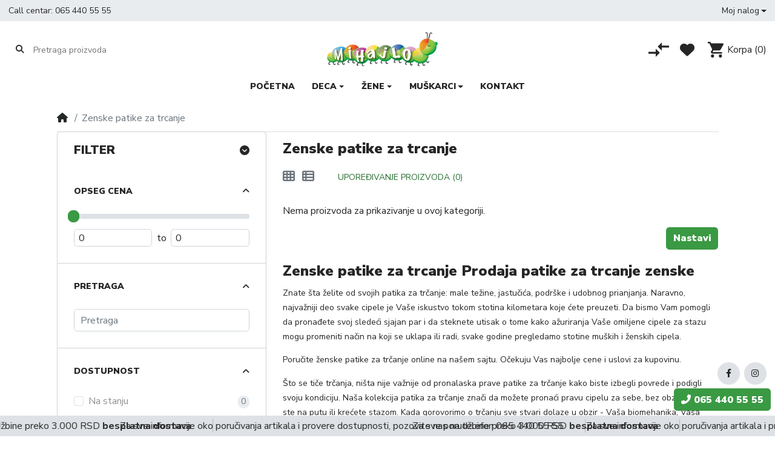

--- FILE ---
content_type: text/html; charset=utf-8
request_url: https://obucaonline.rs/zenske-patike-za-trcanje
body_size: 25250
content:
<!DOCTYPE html><html dir="ltr" lang="sr"><head><meta charset="UTF-8" /><meta name="viewport" content="width=device-width, initial-scale=1, shrink-to-fit=no"><meta http-equiv="X-UA-Compatible" content="IE=edge"><meta name="description" content="Zenske patike za trcanje Prodaja patike za trcanje zenske Obuca online." /><meta name="keywords" content="zenske patike za trcanje,patike za trcanje zenske,	ženske patike, zenske patike prodaja
" /><meta property="og:type" content="website" /><meta property="og:locale" content="en_gb" /><meta property="og:title" content="Zenske patike za trcanje Prodaja patike za trcanje zenske" /><meta property="og:description" content="Zenske patike za trcanje Prodaja patike za trcanje zenske Obuca online." /><meta property="og:url" content="https://obucaonline.rs/kategorije/zenske-patike-za-trcanje" /><title>Zenske patike za trcanje Prodaja patike za trcanje zenske</title><base href="https://obucaonline.rs/" /><link rel="preconnect" href="https://fonts.gstatic.com"><link rel="preconnect" href="https://cdnjs.cloudflare.com"><link href="catalog/view/theme/mz_poco/asset/stylesheet/megastore-1.29/combine/5f276c04eaa194b43b5a01159a5c1ee9header.css" type="text/css" rel="preload stylesheet" media="all" as="style" crossorigin="anonymous"/><link href="https://obucaonline.rs/zenske-patike-za-trcanje" rel="canonical" /><link href="https://obucaonline.rs/image/catalog/favicon.png" rel="icon" /><script src="https://cdnjs.cloudflare.com/ajax/libs/jquery/3.6.0/jquery.min.js"></script> <!-- Global site tag (gtag.js) - Google Analytics --> <script async src="https://www.googletagmanager.com/gtag/js?id=UA-141521043-1"></script> <script> window.dataLayer = window.dataLayer || [];
function gtag() {
dataLayer.push(arguments);
}
gtag('js', new Date());
gtag('config', 'UA-141521043-1');
</script><!--Custom code between head tag--> <meta property="og:image" content="https://obucaonline.rs/image/catalog/prodaja-obuce-online-srbija.png"> <script type="application/ld+json"> {
"@context": "https://schema.org",
"@type": "LocalBusiness",
"name": "Obuca Online",
"image": "https://obucaonline.rs/image/catalog/prodaja-obuce-online-srbija.png",
"@id": "",
"url": "https://obucaonline.rs/",
"telephone": "+381646477626",
"address": {
"@type": "PostalAddress",
"streetAddress": "Autoput za Novi Sad 105",
"addressLocality": "Beograd",
"postalCode": "11000",
"addressCountry": "RS"
}
}
</script></head><body class="product-category" > <div id='mz-component-1626147655' tabindex="-1" class="offcanvas offcanvas-start" > <div id="entry_269122" class="offcanvas-body entry-component mobile-meni-box "><div id="entry_269123" class="entry-row row "><div id="entry_269124" class="entry-col gutters-y col-12 justify-content-between align-items-center"><div id="entry_269125" data-id="269125" class="entry-widget widget-html "><p class="h5">Navigacija sajta</p></div><div id="entry_269126" data-id="269126" class="entry-design design-link order-1 flex-grow-0 flex-shrink-0"><a href="#mz-component-1626147655" data-bs-toggle="offcanvas" role="button" aria-expanded="false" aria-controls="mz-component-1626147655" class="icon-left icon text-reset" target="_self" aria-label=""> <i class="icon rtl-swap fas fa-times" ></i> </a></div></div></div><div id="entry_269127" data-id="269127" class="entry-widget widget-navbar pixel-space gutters-x-off "><nav class="navbar no-expand navbar-light bg-default vertical"> <div class="collapse navbar-collapse show align-items-stretch align-self-stretch" id="widget-navbar-269127"> <ul class="navbar-nav vertical"><li class="nav-item"> <a class="icon-left both nav-link" href="https://obucaonline.rs">
<div class="info"> <span class="title"> Početna
</span> </div> </a> </li><li class="nav-item dropdown dropdown-hoverable mega-menu"> <a class="icon-left both nav-link dropdown-toggle" role="button" data-bs-toggle="dropdown" aria-haspopup="true" aria-expanded="false" href="https://obucaonline.rs/index.php?route=product/category&amp;path=">
<div class="info"> <span class="title"> Deca
</span> </div> </a> <ul class="mz-sub-menu-115 dropdown-menu mega-menu-content"> <li><div id="entry1153_271452" class="entry-row row "><div id="entry1153_271453" class="entry-col col-12 col-sm-4"><div id="entry1153_271454" data-id="271454" class="entry-design design-menu "><div class="menu-wraper image-top vertical"> <img class="menu-image img-fluid" src="https://obucaonline.rs/image/cache/catalog/kategorije/deca-128x128.webp" width="128" height="128" />
<h3 class="design-title"><a href="https://obucaonline.rs/decija-obuca" class="text-reset">Dečija obuća</a></h3>
<div class="menu-items d-flex align-items-start">
<ul class="nav flex-column vertical"> <li class="nav-item"> <a class="nav-link icon-left text" href="https://obucaonline.rs/decija-obuca/decije-patofne" title="Dečije patofne">
Dečije patofne
</a> </li> <li class="nav-item"> <a class="nav-link icon-left text" href="https://obucaonline.rs/decija-obuca/decije-baletanke" title="Dečije baletanke">
Dečije baletanke
</a> </li> <li class="nav-item"> <a class="nav-link icon-left text" href="https://obucaonline.rs/decija-obuca/decije-patike" title="Dečije patike">
Dečije patike
</a> </li> <li class="nav-item"> <a class="nav-link icon-left text" href="https://obucaonline.rs/decija-obuca/decije-kucne-papuce" title="Dečije kućne papuče">
Dečije kućne papuče
</a> </li> <li class="nav-item"> <a class="nav-link icon-left text" href="https://obucaonline.rs/decija-obuca/decije-cipele" title="Dečije cipele">
Dečije cipele
</a> </li> <li class="nav-item"> <a class="nav-link icon-left text" href="https://obucaonline.rs/decija-obuca/decije-gleznjace" title="Dečije gležnjače">
Dečije gležnjače
</a> </li> <li class="nav-item"> <a class="nav-link icon-left text" href="https://obucaonline.rs/decija-obuca/decije-gumene-cizme" title="Dečije gumene čizme">
Dečije gumene čizme
</a> </li> <li class="nav-item"> <a class="nav-link icon-left text" href="https://obucaonline.rs/decija-obuca/decije-cizme" title="Dečije čizme">
Dečije čizme
</a> </li> <li class="nav-item"> <a class="nav-link icon-left text" href="https://obucaonline.rs/decija-obuca/decija-obuca-za-plazu" title="Dečija obuća za plažu">
Dečija obuća za plažu
</a> </li> <li class="nav-item"> <a class="nav-link icon-left text" href="https://obucaonline.rs/decija-obuca/decije-sandale" title="Dečije sandale">
Dečije sandale
</a> </li> <li class="nav-item"> <a class="nav-link icon-left text" href="https://obucaonline.rs/decija-obuca" title="Sve iz dečije obuće">
Sve iz dečije obuće
</a> </li> <li class="nav-item"> <a class="nav-link icon-left text" href="https://obucaonline.rs/decija-obuca/decije-papuce" title="Dečije papuče">
Dečije papuče
</a> </li> <li class="nav-item"> <a class="nav-link icon-left text" href="https://obucaonline.rs/decija-obuca/decije-stiklice" title="Dečije štiklice">
Dečije štiklice
</a> </li> <li class="nav-item"> <a class="nav-link icon-left text" href="https://obucaonline.rs/decija-obuca/decije-snegarice" title="Dečije snegarice">
Dečije snegarice
</a> </li> </ul> </div></div></div></div><div id="entry1153_271455" class="entry-col col-12 col-sm-4 order-xl-1"><div id="entry1153_271456" data-id="271456" class="entry-design design-menu "><div class="menu-wraper image-top vertical"> <img class="menu-image img-fluid" src="https://obucaonline.rs/image/cache/catalog/kategorije/obuca-za-devojcice-ikonica-128x128.webp" width="128" height="128" />
<h3 class="design-title"><a href="https://obucaonline.rs/obuca-za-devojcice" class="text-reset">Obuća za devojčice</a></h3>
<div class="menu-items d-flex align-items-start">
<ul class="nav flex-column vertical"> <li class="nav-item"> <a class="nav-link icon-left text" href="https://obucaonline.rs/obuca-za-devojcice/patofne-za-devojcice" title="Patofne za devojčice">
Patofne za devojčice
</a> </li> <li class="nav-item"> <a class="nav-link icon-left text" href="https://obucaonline.rs/obuca-za-devojcice/baletanke-za-devojcice" title="Baletanke za devojčice">
Baletanke za devojčice
</a> </li> <li class="nav-item"> <a class="nav-link icon-left text" href="https://obucaonline.rs/obuca-za-devojcice/sandale-za-devojcice" title="Sandale za devojčice">
Sandale za devojčice
</a> </li> <li class="nav-item"> <a class="nav-link icon-left text" href="https://obucaonline.rs/obuca-za-devojcice/stiklice-za-devojcice" title="Štiklice za devojčice">
Štiklice za devojčice
</a> </li> <li class="nav-item"> <a class="nav-link icon-left text" href="https://obucaonline.rs/obuca-za-devojcice/patike-za-devojcice" title="Patike za devojčice">
Patike za devojčice
</a> </li> <li class="nav-item"> <a class="nav-link icon-left text" href="https://obucaonline.rs/obuca-za-devojcice/cipele-za-devojcice" title="Cipele za devojčice">
Cipele za devojčice
</a> </li> <li class="nav-item"> <a class="nav-link icon-left text" href="https://obucaonline.rs/obuca-za-devojcice/gleznjace-za-devojcice" title="Gležnjače za devojčice">
Gležnjače za devojčice
</a> </li> <li class="nav-item"> <a class="nav-link icon-left text" href="https://obucaonline.rs/obuca-za-devojcice/cizme-za-devojcice" title="Čizme za devojčice">
Čizme za devojčice
</a> </li> <li class="nav-item"> <a class="nav-link icon-left text" href="https://obucaonline.rs/obuca-za-devojcice" title="Sve iz obuće za devojčice">
Sve iz obuće za devojčice
</a> </li> </ul> </div></div></div></div><div id="entry1153_271457" class="entry-col col-12 col-sm-4 order-xl-2"><div id="entry1153_271458" data-id="271458" class="entry-design design-menu "><div class="menu-wraper image-top vertical"> <img class="menu-image img-fluid" src="https://obucaonline.rs/image/cache/catalog/kategorije/obuca-za-decake-ikonica-128x128.webp" width="128" height="128" />
<h3 class="design-title"><a href="https://obucaonline.rs/obuca-za-decake" class="text-reset">Obuća za dečake</a></h3>
<div class="menu-items d-flex align-items-start">
<ul class="nav flex-column vertical"> <li class="nav-item"> <a class="nav-link icon-left text" href="https://obucaonline.rs/obuca-za-decake/patofne-za-decake" title="Patofne za dečake">
Patofne za dečake
</a> </li> <li class="nav-item"> <a class="nav-link icon-left text" href="https://obucaonline.rs/obuca-za-decake/sandale-za-decake" title="Sandale za dečake">
Sandale za dečake
</a> </li> <li class="nav-item"> <a class="nav-link icon-left text" href="https://obucaonline.rs/obuca-za-decake/patike-za-decake" title="Patike za dečake">
Patike za dečake
</a> </li> <li class="nav-item"> <a class="nav-link icon-left text" href="https://obucaonline.rs/obuca-za-decake/cipele-za-decake" title="Cipele za dečake">
Cipele za dečake
</a> </li> <li class="nav-item"> <a class="nav-link icon-left text" href="https://obucaonline.rs/obuca-za-decake/gleznjace-za-decake" title="Gležnjače za dečake">
Gležnjače za dečake
</a> </li> <li class="nav-item"> <a class="nav-link icon-left text" href="https://obucaonline.rs/obuca-za-decake/cizme-za-decake" title="Čizme za dečake">
Čizme za dečake
</a> </li> <li class="nav-item"> <a class="nav-link icon-left text" href="https://obucaonline.rs/obuca-za-decake" title="Sve iz obuće za dečake">
Sve iz obuće za dečake
</a> </li> </ul> </div></div></div></div></div></li> </ul> </li><li class="nav-item dropdown dropdown-hoverable mega-menu"> <a class="icon-left both nav-link dropdown-toggle" role="button" data-bs-toggle="dropdown" aria-haspopup="true" aria-expanded="false" href="">
<div class="info"> <span class="title"> Žene
</span> </div> </a> <ul class="mz-sub-menu-118 dropdown-menu mega-menu-content"> <li><div id="entry1183_271446" class="entry-row row "><div id="entry1183_271447" class="entry-col col-12 col-sm-6"><div id="entry1183_271448" data-id="271448" class="entry-design design-menu "><div class="menu-wraper image-bottom vertical">
<h3 class="design-title"><a href="https://obucaonline.rs/zenska-obuca" class="text-reset">Ženska obuća</a></h3>
<div class="menu-items d-flex align-items-start">
<ul class="nav flex-column vertical"> <li class="nav-item"> <a class="nav-link icon-left text" href="https://obucaonline.rs/zenska-obuca/zenske-papuce" title="Ženske papuče">
Ženske papuče
</a> </li> <li class="nav-item"> <a class="nav-link icon-left text" href="https://obucaonline.rs/zenska-obuca/zenske-patike" title="Ženske patike">
Ženske patike
</a> </li> <li class="nav-item"> <a class="nav-link icon-left text" href="https://obucaonline.rs/zenska-obuca/zenske-salonke" title="Ženske salonke">
Ženske salonke
</a> </li> <li class="nav-item"> <a class="nav-link icon-left text" href="https://obucaonline.rs/zenska-obuca/zenske-sandale" title="Ženske sandale">
Ženske sandale
</a> </li> <li class="nav-item"> <a class="nav-link icon-left text" href="https://obucaonline.rs/zenska-obuca/zenske-cizme" title="Ženske čižme">
Ženske čižme
</a> </li> <li class="nav-item"> <a class="nav-link icon-left text" href="https://obucaonline.rs/zenska-obuca/zenske-espadrile" title="Ženske espadrile">
Ženske espadrile
</a> </li> <li class="nav-item"> <a class="nav-link icon-left text" href="https://obucaonline.rs/zenska-obuca/zenske-cipele" title="Ženske cipele">
Ženske cipele
</a> </li> <li class="nav-item"> <a class="nav-link icon-left text" href="https://obucaonline.rs/zenska-obuca/zenske-baletanke" title="Ženske baletanke">
Ženske baletanke
</a> </li> <li class="nav-item"> <a class="nav-link icon-left text" href="https://obucaonline.rs/zenska-obuca/zenske-klompe" title="Ženske klompe">
Ženske klompe
</a> </li> <li class="nav-item"> <a class="nav-link icon-left text" href="https://obucaonline.rs/zenska-obuca/zenske-gleznjace" title="Ženske gležnjače">
Ženske gležnjače
</a> </li> <li class="nav-item"> <a class="nav-link icon-left text" href="https://obucaonline.rs/zenska-obuca" title="Sve iz ženske obuće">
Sve iz ženske obuće
</a> </li> <li class="nav-item"> <a class="nav-link icon-left text" href="https://obucaonline.rs/zenska-obuca/zenske-kucne-papuce" title="Ženske kućne papuče">
Ženske kućne papuče
</a> </li> </ul> </div></div></div></div><div id="entry1183_271449" class="entry-col col-12 col-sm-6 order-xl-1"><div id="entry1183_271450" data-id="271450" class="entry-design design-menu fw-900 "><div class="menu-wraper image-bottom vertical">
<div class="menu-items d-flex align-items-start">
<ul class="nav flex-column vertical"> <li class="nav-item"> <a class="nav-link icon-left text" href="https://obucaonline.rs/zenski-novcanici" title="Novčanici">
Novčanici
</a> </li> <li class="nav-item"> <a class="nav-link icon-left text" href="https://obucaonline.rs/pismo-tasna" title="Pismo tašne">
Pismo tašne
</a> </li> <li class="nav-item"> <a class="nav-link icon-left text" href="https://obucaonline.rs/zenske-torbe" title="Torbe">
Torbe
</a> </li> </ul> </div></div></div></div></div><div id="entry1183_271451" class="entry-row row "></div></li> </ul> </li><li class="nav-item dropdown dropdown-hoverable mega-menu"> <a class="icon-left both nav-link dropdown-toggle" role="button" data-bs-toggle="dropdown" aria-haspopup="true" aria-expanded="false" href="">
<div class="info"> <span class="title"> Muškarci
</span> </div> </a> <ul class="mz-sub-menu-119 dropdown-menu mega-menu-content"> <li><div id="entry1193_259702" class="entry-row row "><div id="entry1193_259703" class="entry-col col-12 col-sm-6"><div id="entry1193_259704" data-id="259704" class="entry-design design-menu "><div class="menu-wraper image-bottom vertical">
<h3 class="design-title"><a href="https://obucaonline.rs/muska-obuca" class="text-reset">Muška obuća</a></h3>
<div class="menu-items d-flex align-items-start">
<ul class="nav flex-column vertical"> <li class="nav-item"> <a class="nav-link icon-left text" href="https://obucaonline.rs/muska-obuca/muske-papuce" title="Muške papuče">
Muške papuče
</a> </li> <li class="nav-item"> <a class="nav-link icon-left text" href="https://obucaonline.rs/muska-obuca/muske-cipele" title="Muške cipele">
Muške cipele
</a> </li> <li class="nav-item"> <a class="nav-link icon-left text" href="https://obucaonline.rs/muska-obuca/muske-gleznjace" title="Muške gležnjače">
Muške gležnjače
</a> </li> <li class="nav-item"> <a class="nav-link icon-left text" href="https://obucaonline.rs/muska-obuca/muske-kucne-papuce" title="Muške kućne papuče">
Muške kućne papuče
</a> </li> <li class="nav-item"> <a class="nav-link icon-left text" href="https://obucaonline.rs/muska-obuca/muske-sandale" title="Muške sandale">
Muške sandale
</a> </li> <li class="nav-item"> <a class="nav-link icon-left text" href="https://obucaonline.rs/muska-obuca/muske-klompe" title="Muške klompe">
Muške klompe
</a> </li> <li class="nav-item"> <a class="nav-link icon-left text" href="https://obucaonline.rs/muska-obuca/muske-patike" title="Muške patike">
Muške patike
</a> </li> <li class="nav-item"> <a class="nav-link icon-left text" href="https://obucaonline.rs/muska-obuca" title="Sve iz muške obuće">
Sve iz muške obuće
</a> </li> </ul> </div></div></div></div><div id="entry1193_259705" class="entry-col col-12 col-sm-6 order-xl-1"><div id="entry1193_259706" data-id="259706" class="entry-design design-menu fw-900 "><div class="menu-wraper image-bottom vertical">
<div class="menu-items d-flex align-items-start">
<ul class="nav flex-column vertical"> <li class="nav-item"> <a class="nav-link icon-left text" href="https://obucaonline.rs/muski-kaisevi" title="Kaiševi">
Kaiševi
</a> </li> <li class="nav-item"> <a class="nav-link icon-left text" href="https://obucaonline.rs/muski-novcanici" title="Novčanici">
Novčanici
</a> </li> </ul> </div></div></div></div></div><div id="entry1193_259707" class="entry-row row "></div></li> </ul> </li><li class="nav-item"> <a class="icon-left both nav-link" href="https://obucaonline.rs/index.php?route=product/category&amp;path=">
<div class="info"> <span class="title"> Akcija
</span> </div> <span class="badge mx-1 mz-menu-label-116">Hot</span> </a> </li><li class="nav-item"> <a class="icon-left both nav-link" href="https://obucaonline.rs/kontakt">
<div class="info"> <span class="title"> Kontakt
</span> </div> </a> </li></ul> </div></nav></div><div id="entry_269128" data-id="269128" class="entry-widget widget-html mobile-meni-social "><hr><div class="entry-widget widget-contact_us mobile-contact"><ul class="list-unstyled mb-0"> <li class="both"> <a href="tel:+381646477626"><i class="icon fa-solid fa-phone" style="font-size: 20px"></i>
064 64 77 626</a></li> <li class="both"> <a href="mailto:info@obucaonline.rs "><i class="icon fa-solid fa-envelope" style="font-size: 20px"></i> info@obucaonline.rs </a></li></ul></div><div class="entry-design design-menu "><div class="menu-wraper image-top horizontal"><div class="menu-items d-flex align-items-start"><nav class="nav horizontal"> <a class="nav-link icon-left icon" href="https://www.facebook.com/obucaonliners/" target="_blank" title="Facebook"> <i title="Facebook" class="icon fa-brands fa-facebook-f" style="font-size: 14px"></i></a> <a class="nav-link icon-left icon" href="https://www.instagram.com/obucaonlinesrb/" target="_blank" title="Instagram"> <i title="Instagram" class="icon fa-brands fa-instagram" style="font-size: 14px"></i></a> </nav> </div></div></div></div></div> </div>
<header class="header"> <div id="top-header"><div id="entry_269096" class="entry-section container-fluid d-none d-sm-flex flex-row justify-content-center justify-content-lg-between align-items-center"><div id="entry_269097" data-id="269097" class="entry-widget widget-html d-sm-none d-lg-block flex-grow-0"><p>Call centar: <a href="tel:+381654405555">065 440 55 55</a></p></div><div id="entry_269098" data-id="269098" class="entry-widget widget-navbar flex-grow-0"><nav class="navbar navbar-expand hoverable navbar-default bg-default horizontal"> <div class="collapse navbar-collapse show align-items-stretch align-self-stretch" id="widget-navbar-269098"> <ul class="navbar-nav horizontal"><li class="nav-item dropdown dropdown-hoverable"> <a class="icon-left both nav-link dropdown-toggle" role="button" data-bs-toggle="dropdown" aria-haspopup="true" aria-expanded="false" href="https://obucaonline.rs/index.php?route=account/account">
<div class="info"> <span class="title"> Moj nalog
</span> </div> </a> <ul class="mz-sub-menu-13 dropdown-menu"> <li><li class=""> <a class="icon-left both dropdown-item" href="https://obucaonline.rs/prijava">
<div class="info"> <span class="title"> Prijava
</span> </div> </a> </li><li class=""> <a class="icon-left both dropdown-item" href="https://obucaonline.rs/registracija">
<div class="info"> <span class="title"> Registracija
</span> </div> </a> </li></li> </ul> </li></ul> </div></nav></div></div></div> <div id="main-header"><div id="entry_269099" class="entry-section container-fluid d-none d-md-flex"><div id="entry_269100" class="entry-row row align-items-center "><div id="entry_269101" class="entry-col col-5 col-md-4 col-xl-5 align-items-center"><div id="entry_269102" data-id="269102" class="entry-widget widget-search flex-grow-0"><div class="search-wrapper"> <form action="https://obucaonline.rs/index.php?route=product/search" method="GET"> <input type="hidden" name="route" value="product/search" /> <div id="search" class="d-flex"> <div class="search-input-group flex-fill"> <div class="search-input d-flex"> <div class="flex-fill"><input type="text" name="search" value="" placeholder="Pretraga proizvoda" aria-label="Pretraga proizvoda" /></div> </div> <div class="dropdown"> <ul class="dropdown-menu autocomplete w-100"></ul> </div> </div> <div class="search-button"> <button type="submit" class="type-icon" title="Pretraži"><i class="fa fa-search icon"></i></button> </div> </div> </form></div></div></div><div id="entry_269103" class="entry-col col-3 col-md-4 col-xl-2 order-1 justify-content-md-center align-items-center"><div id="entry_269104" data-id="269104" class="entry-design design-image logo-header flex-grow-0"><figure class="figure"> <a href="https://obucaonline.rs" title="" target="_self"> <img src="https://obucaonline.rs/image/cache/catalog/obuca-online-logo-567x160.webp" alt="" width="567" height="160" class="figure-img img-fluid m-0 default" /> </a> </figure></div></div><div id="entry_269105" class="entry-col col-4 col-xl-5 order-2 justify-content-end align-items-center"><div id="entry_269106" data-id="269106" class="entry-design design-link flex-grow-0 flex-shrink-0"><a href="https://obucaonline.rs/poredjenje-proizvoda" class="icon-left icon text-reset" target="_self" aria-label="Poređenje proizvoda"> <span data-bs-toggle="tooltip" title="Poređenje proizvoda" class="icon rtl-swap svg-icon" style="width:34px;height:24px;"><svg><use xlink:href="#svg4f3f64071e4a8319561f4b4b0d92abcb"></use></svg></span> </a></div><div id="entry_269107" data-id="269107" class="entry-design design-link order-1 flex-grow-0 flex-shrink-0"><a href="https://obucaonline.rs/index.php?route=account/wishlist" class="icon-left icon text-reset" target="_self" aria-label="Lista želja"> <i data-bs-toggle="tooltip" title="Lista želja" class="icon rtl-swap fas fa-heart" style="font-size: 24px"></i> </a></div><div id="entry_269108" data-id="269108" class="entry-widget widget-cart order-2 flex-grow-0 flex-shrink-0"><a href="https://obucaonline.rs/korpa" class="cart text-reset text-decoration-none "> <div class="cart-icon"> <div class="icon svg-icon" style="width:26px;height:26px;"><svg><use xlink:href="#svg4da82d2761a5b61e2c18d54afe24fe79"></use></svg></div> <span class="badge rounded-pill cart-item-total">0</span> </div> <div class="cart-info"> <div class="cart-title">Korpa <span class="cart-item-total">(0)</span></div> <div class="cart-items">0 proizvod(a) - 0 RSD</div> </div></a></div></div></div></div><div id="entry_269109" data-toggle="sticky" data-sticky-up="1" class="entry-section container mm-header d-md-none flex-row align-items-center"><div id="entry_269110" data-id="269110" class="entry-design design-link btn-mm flex-grow-0 flex-shrink-0"><a href="#mz-component-1626147655 " data-bs-toggle="offcanvas" role="button" aria-expanded="false" aria-controls="mz-component-1626147655 " class="icon-left icon text-reset" target="_self" aria-label=""> <span class="icon rtl-swap svg-icon" style="width:20px;height:17px;"><svg><use xlink:href="#svg8f6c1bae5b980d395e3af8deaeb41253"></use></svg></span> </a></div><div id="entry_269111" data-id="269111" class="entry-design design-image logo-header "><figure class="figure"> <a href="https://obucaonline.rs" title="OpenCart Poco theme" target="_self"> <img src="https://obucaonline.rs/image/cache/catalog/obuca-online-logo-567x160.webp" alt="OpenCart Poco theme" width="567" height="160" class="figure-img img-fluid m-0 default" /> </a> </figure></div><div id="entry_269112" data-id="269112" class="entry-design design-link flex-grow-0 flex-shrink-0"><a href="#mobile-header-search-section" data-bs-toggle="collapse" role="button" aria-expanded="false" aria-controls="mobile-header-search-section" class="icon-left icon text-reset" target="_self" aria-label=""> <span class="icon rtl-swap svg-icon" style="width:20px;height:20px;"><svg><use xlink:href="#svgaae757c5fde8a200cca3c8bb82372b2d"></use></svg></span> </a></div><div id="entry_269113" data-id="269113" class="entry-design design-link flex-grow-0 flex-shrink-0"><a href="https://obucaonline.rs/index.php?route=account/account" class="icon-left icon text-reset" target="_self" aria-label=""> <span class="icon rtl-swap svg-icon" style="width:20px;height:20px;"><svg><use xlink:href="#svg8375021b95d076a2daa71de9bbc78ab2"></use></svg></span> </a></div><div id="entry_269114" data-id="269114" class="entry-widget widget-cart flex-grow-0 flex-shrink-0"><a href="https://obucaonline.rs/korpa" class="cart text-reset text-decoration-none "> <div class="cart-icon"> <div class="icon svg-icon" style="width:24px;height:24px;"><svg><use xlink:href="#svg4da82d2761a5b61e2c18d54afe24fe79"></use></svg></div> <span class="badge rounded-pill cart-item-total">0</span> </div> <div class="cart-info"> <div class="cart-title">Korpa <span class="cart-item-total">(0)</span></div> <div class="cart-items">0 proizvod(a) - 0 RSD</div> </div></a></div><div id="entry_269115" data-id="269115" class="entry-design design-link flex-grow-0 flex-shrink-0"><a href="#mz-component-162614767" data-bs-toggle="offcanvas" role="button" aria-expanded="false" aria-controls="mz-component-162614767" class="icon-left icon text-reset" target="_self" aria-label=""> <i class="icon rtl-swap fa-solid fa-ellipsis-vertical" style="font-size: 25px"></i> </a></div></div><div id="entry_269116" class=""><div class="entry-section container "><div id="mobile-header-search-section" tabindex="-1" class="collapse "><div id="entry_269117" class="entry-row row"><div id="entry_269118" class="entry-col d-md-none col-12"><div id="entry_269119" data-id="269119" class="entry-widget widget-search "><div class="search-wrapper"> <form action="https://obucaonline.rs/index.php?route=product/search" method="GET"> <input type="hidden" name="route" value="product/search" /> <div id="search" class="d-flex"> <div class="search-input-group flex-fill"> <div class="search-input d-flex"> <div class="flex-fill"><input type="text" name="search" value="" placeholder="Pretraga proizvoda" aria-label="Pretraga proizvoda" /></div> </div> <div class="dropdown"> <ul class="dropdown-menu autocomplete w-100"></ul> </div> </div> <div class="search-button"> <button type="submit" class="type-icon" title="Pretraži"><i class="fa fa-search icon"></i></button> </div> </div> </form></div></div></div></div></div></div></div></div> <div id="main-navigation"><div id="section-309260683" tabindex="-1" class="collapse show "> <div id="entry_269120" data-toggle="sticky" data-sticky-up="1" class=""><div class="entry-section container d-none d-md-flex flex-row justify-content-center"><div id="entry_269121" data-id="269121" class="entry-widget widget-navbar flex-grow-0 flex-shrink-0 align-self-md-center"><nav class="navbar navbar-expand hoverable navbar-default bg-default horizontal"> <div class="collapse navbar-collapse show align-items-stretch align-self-stretch" id="widget-navbar-269121"> <ul class="navbar-nav horizontal"><li class="nav-item"> <a class="icon-left both nav-link" href="https://obucaonline.rs">
<div class="info"> <span class="title"> Početna
</span> </div> </a> </li><li class="nav-item dropdown dropdown-hoverable mega-menu"> <a class="icon-left both nav-link dropdown-toggle" role="button" data-bs-toggle="dropdown" aria-haspopup="true" aria-expanded="false" href="">
<div class="info"> <span class="title"> Deca
</span> </div> </a> <ul class="mz-sub-menu-28 dropdown-menu mega-menu-content"> <li><div id="entry282_271452" class="entry-row row "><div id="entry282_271453" class="entry-col col-12 col-sm-4"><div id="entry282_271454" data-id="271454" class="entry-design design-menu "><div class="menu-wraper image-top vertical"> <img class="menu-image img-fluid" src="https://obucaonline.rs/image/cache/catalog/kategorije/deca-128x128.webp" width="128" height="128" />
<h3 class="design-title"><a href="https://obucaonline.rs/decija-obuca" class="text-reset">Dečija obuća</a></h3>
<div class="menu-items d-flex align-items-start">
<ul class="nav flex-column vertical"> <li class="nav-item"> <a class="nav-link icon-left text" href="https://obucaonline.rs/decija-obuca/decije-patofne" title="Dečije patofne">
Dečije patofne
</a> </li> <li class="nav-item"> <a class="nav-link icon-left text" href="https://obucaonline.rs/decija-obuca/decije-baletanke" title="Dečije baletanke">
Dečije baletanke
</a> </li> <li class="nav-item"> <a class="nav-link icon-left text" href="https://obucaonline.rs/decija-obuca/decije-patike" title="Dečije patike">
Dečije patike
</a> </li> <li class="nav-item"> <a class="nav-link icon-left text" href="https://obucaonline.rs/decija-obuca/decije-kucne-papuce" title="Dečije kućne papuče">
Dečije kućne papuče
</a> </li> <li class="nav-item"> <a class="nav-link icon-left text" href="https://obucaonline.rs/decija-obuca/decije-cipele" title="Dečije cipele">
Dečije cipele
</a> </li> <li class="nav-item"> <a class="nav-link icon-left text" href="https://obucaonline.rs/decija-obuca/decije-gleznjace" title="Dečije gležnjače">
Dečije gležnjače
</a> </li> <li class="nav-item"> <a class="nav-link icon-left text" href="https://obucaonline.rs/decija-obuca/decije-gumene-cizme" title="Dečije gumene čizme">
Dečije gumene čizme
</a> </li> <li class="nav-item"> <a class="nav-link icon-left text" href="https://obucaonline.rs/decija-obuca/decije-cizme" title="Dečije čizme">
Dečije čizme
</a> </li> <li class="nav-item"> <a class="nav-link icon-left text" href="https://obucaonline.rs/decija-obuca/decija-obuca-za-plazu" title="Dečija obuća za plažu">
Dečija obuća za plažu
</a> </li> <li class="nav-item"> <a class="nav-link icon-left text" href="https://obucaonline.rs/decija-obuca/decije-sandale" title="Dečije sandale">
Dečije sandale
</a> </li> <li class="nav-item"> <a class="nav-link icon-left text" href="https://obucaonline.rs/decija-obuca" title="Sve iz dečije obuće">
Sve iz dečije obuće
</a> </li> <li class="nav-item"> <a class="nav-link icon-left text" href="https://obucaonline.rs/decija-obuca/decije-papuce" title="Dečije papuče">
Dečije papuče
</a> </li> <li class="nav-item"> <a class="nav-link icon-left text" href="https://obucaonline.rs/decija-obuca/decije-stiklice" title="Dečije štiklice">
Dečije štiklice
</a> </li> <li class="nav-item"> <a class="nav-link icon-left text" href="https://obucaonline.rs/decija-obuca/decije-snegarice" title="Dečije snegarice">
Dečije snegarice
</a> </li> </ul> </div></div></div></div><div id="entry282_271455" class="entry-col col-12 col-sm-4 order-xl-1"><div id="entry282_271456" data-id="271456" class="entry-design design-menu "><div class="menu-wraper image-top vertical"> <img class="menu-image img-fluid" src="https://obucaonline.rs/image/cache/catalog/kategorije/obuca-za-devojcice-ikonica-128x128.webp" width="128" height="128" />
<h3 class="design-title"><a href="https://obucaonline.rs/obuca-za-devojcice" class="text-reset">Obuća za devojčice</a></h3>
<div class="menu-items d-flex align-items-start">
<ul class="nav flex-column vertical"> <li class="nav-item"> <a class="nav-link icon-left text" href="https://obucaonline.rs/obuca-za-devojcice/patofne-za-devojcice" title="Patofne za devojčice">
Patofne za devojčice
</a> </li> <li class="nav-item"> <a class="nav-link icon-left text" href="https://obucaonline.rs/obuca-za-devojcice/baletanke-za-devojcice" title="Baletanke za devojčice">
Baletanke za devojčice
</a> </li> <li class="nav-item"> <a class="nav-link icon-left text" href="https://obucaonline.rs/obuca-za-devojcice/sandale-za-devojcice" title="Sandale za devojčice">
Sandale za devojčice
</a> </li> <li class="nav-item"> <a class="nav-link icon-left text" href="https://obucaonline.rs/obuca-za-devojcice/stiklice-za-devojcice" title="Štiklice za devojčice">
Štiklice za devojčice
</a> </li> <li class="nav-item"> <a class="nav-link icon-left text" href="https://obucaonline.rs/obuca-za-devojcice/patike-za-devojcice" title="Patike za devojčice">
Patike za devojčice
</a> </li> <li class="nav-item"> <a class="nav-link icon-left text" href="https://obucaonline.rs/obuca-za-devojcice/cipele-za-devojcice" title="Cipele za devojčice">
Cipele za devojčice
</a> </li> <li class="nav-item"> <a class="nav-link icon-left text" href="https://obucaonline.rs/obuca-za-devojcice/gleznjace-za-devojcice" title="Gležnjače za devojčice">
Gležnjače za devojčice
</a> </li> <li class="nav-item"> <a class="nav-link icon-left text" href="https://obucaonline.rs/obuca-za-devojcice/cizme-za-devojcice" title="Čizme za devojčice">
Čizme za devojčice
</a> </li> <li class="nav-item"> <a class="nav-link icon-left text" href="https://obucaonline.rs/obuca-za-devojcice" title="Sve iz obuće za devojčice">
Sve iz obuće za devojčice
</a> </li> </ul> </div></div></div></div><div id="entry282_271457" class="entry-col col-12 col-sm-4 order-xl-2"><div id="entry282_271458" data-id="271458" class="entry-design design-menu "><div class="menu-wraper image-top vertical"> <img class="menu-image img-fluid" src="https://obucaonline.rs/image/cache/catalog/kategorije/obuca-za-decake-ikonica-128x128.webp" width="128" height="128" />
<h3 class="design-title"><a href="https://obucaonline.rs/obuca-za-decake" class="text-reset">Obuća za dečake</a></h3>
<div class="menu-items d-flex align-items-start">
<ul class="nav flex-column vertical"> <li class="nav-item"> <a class="nav-link icon-left text" href="https://obucaonline.rs/obuca-za-decake/patofne-za-decake" title="Patofne za dečake">
Patofne za dečake
</a> </li> <li class="nav-item"> <a class="nav-link icon-left text" href="https://obucaonline.rs/obuca-za-decake/sandale-za-decake" title="Sandale za dečake">
Sandale za dečake
</a> </li> <li class="nav-item"> <a class="nav-link icon-left text" href="https://obucaonline.rs/obuca-za-decake/patike-za-decake" title="Patike za dečake">
Patike za dečake
</a> </li> <li class="nav-item"> <a class="nav-link icon-left text" href="https://obucaonline.rs/obuca-za-decake/cipele-za-decake" title="Cipele za dečake">
Cipele za dečake
</a> </li> <li class="nav-item"> <a class="nav-link icon-left text" href="https://obucaonline.rs/obuca-za-decake/gleznjace-za-decake" title="Gležnjače za dečake">
Gležnjače za dečake
</a> </li> <li class="nav-item"> <a class="nav-link icon-left text" href="https://obucaonline.rs/obuca-za-decake/cizme-za-decake" title="Čizme za dečake">
Čizme za dečake
</a> </li> <li class="nav-item"> <a class="nav-link icon-left text" href="https://obucaonline.rs/obuca-za-decake" title="Sve iz obuće za dečake">
Sve iz obuće za dečake
</a> </li> </ul> </div></div></div></div></div></li> </ul> </li><li class="nav-item dropdown dropdown-hoverable mega-menu"> <a class="icon-left both nav-link dropdown-toggle" role="button" data-bs-toggle="dropdown" aria-haspopup="true" aria-expanded="false" href="">
<div class="info"> <span class="title"> Žene
</span> </div> </a> <ul class="mz-sub-menu-107 dropdown-menu mega-menu-content"> <li><div id="entry1072_271446" class="entry-row row "><div id="entry1072_271447" class="entry-col col-12 col-sm-6"><div id="entry1072_271448" data-id="271448" class="entry-design design-menu "><div class="menu-wraper image-bottom vertical">
<h3 class="design-title"><a href="https://obucaonline.rs/zenska-obuca" class="text-reset">Ženska obuća</a></h3>
<div class="menu-items d-flex align-items-start">
<ul class="nav flex-column vertical"> <li class="nav-item"> <a class="nav-link icon-left text" href="https://obucaonline.rs/zenska-obuca/zenske-papuce" title="Ženske papuče">
Ženske papuče
</a> </li> <li class="nav-item"> <a class="nav-link icon-left text" href="https://obucaonline.rs/zenska-obuca/zenske-patike" title="Ženske patike">
Ženske patike
</a> </li> <li class="nav-item"> <a class="nav-link icon-left text" href="https://obucaonline.rs/zenska-obuca/zenske-salonke" title="Ženske salonke">
Ženske salonke
</a> </li> <li class="nav-item"> <a class="nav-link icon-left text" href="https://obucaonline.rs/zenska-obuca/zenske-sandale" title="Ženske sandale">
Ženske sandale
</a> </li> <li class="nav-item"> <a class="nav-link icon-left text" href="https://obucaonline.rs/zenska-obuca/zenske-cizme" title="Ženske čižme">
Ženske čižme
</a> </li> <li class="nav-item"> <a class="nav-link icon-left text" href="https://obucaonline.rs/zenska-obuca/zenske-espadrile" title="Ženske espadrile">
Ženske espadrile
</a> </li> <li class="nav-item"> <a class="nav-link icon-left text" href="https://obucaonline.rs/zenska-obuca/zenske-cipele" title="Ženske cipele">
Ženske cipele
</a> </li> <li class="nav-item"> <a class="nav-link icon-left text" href="https://obucaonline.rs/zenska-obuca/zenske-baletanke" title="Ženske baletanke">
Ženske baletanke
</a> </li> <li class="nav-item"> <a class="nav-link icon-left text" href="https://obucaonline.rs/zenska-obuca/zenske-klompe" title="Ženske klompe">
Ženske klompe
</a> </li> <li class="nav-item"> <a class="nav-link icon-left text" href="https://obucaonline.rs/zenska-obuca/zenske-gleznjace" title="Ženske gležnjače">
Ženske gležnjače
</a> </li> <li class="nav-item"> <a class="nav-link icon-left text" href="https://obucaonline.rs/zenska-obuca" title="Sve iz ženske obuće">
Sve iz ženske obuće
</a> </li> <li class="nav-item"> <a class="nav-link icon-left text" href="https://obucaonline.rs/zenska-obuca/zenske-kucne-papuce" title="Ženske kućne papuče">
Ženske kućne papuče
</a> </li> </ul> </div></div></div></div><div id="entry1072_271449" class="entry-col col-12 col-sm-6 order-xl-1"><div id="entry1072_271450" data-id="271450" class="entry-design design-menu fw-900 "><div class="menu-wraper image-bottom vertical">
<div class="menu-items d-flex align-items-start">
<ul class="nav flex-column vertical"> <li class="nav-item"> <a class="nav-link icon-left text" href="https://obucaonline.rs/zenski-novcanici" title="Novčanici">
Novčanici
</a> </li> <li class="nav-item"> <a class="nav-link icon-left text" href="https://obucaonline.rs/pismo-tasna" title="Pismo tašne">
Pismo tašne
</a> </li> <li class="nav-item"> <a class="nav-link icon-left text" href="https://obucaonline.rs/zenske-torbe" title="Torbe">
Torbe
</a> </li> </ul> </div></div></div></div></div><div id="entry1072_271451" class="entry-row row "></div></li> </ul> </li><li class="nav-item dropdown dropdown-hoverable mega-menu"> <a class="icon-left both nav-link dropdown-toggle" role="button" data-bs-toggle="dropdown" aria-haspopup="true" aria-expanded="false" href="">
<div class="info"> <span class="title"> Muškarci
</span> </div> </a> <ul class="mz-sub-menu-124 dropdown-menu mega-menu-content"> <li><div id="entry1242_259702" class="entry-row row "><div id="entry1242_259703" class="entry-col col-12 col-sm-6"><div id="entry1242_259704" data-id="259704" class="entry-design design-menu "><div class="menu-wraper image-bottom vertical">
<h3 class="design-title"><a href="https://obucaonline.rs/muska-obuca" class="text-reset">Muška obuća</a></h3>
<div class="menu-items d-flex align-items-start">
<ul class="nav flex-column vertical"> <li class="nav-item"> <a class="nav-link icon-left text" href="https://obucaonline.rs/muska-obuca/muske-papuce" title="Muške papuče">
Muške papuče
</a> </li> <li class="nav-item"> <a class="nav-link icon-left text" href="https://obucaonline.rs/muska-obuca/muske-cipele" title="Muške cipele">
Muške cipele
</a> </li> <li class="nav-item"> <a class="nav-link icon-left text" href="https://obucaonline.rs/muska-obuca/muske-gleznjace" title="Muške gležnjače">
Muške gležnjače
</a> </li> <li class="nav-item"> <a class="nav-link icon-left text" href="https://obucaonline.rs/muska-obuca/muske-kucne-papuce" title="Muške kućne papuče">
Muške kućne papuče
</a> </li> <li class="nav-item"> <a class="nav-link icon-left text" href="https://obucaonline.rs/muska-obuca/muske-sandale" title="Muške sandale">
Muške sandale
</a> </li> <li class="nav-item"> <a class="nav-link icon-left text" href="https://obucaonline.rs/muska-obuca/muske-klompe" title="Muške klompe">
Muške klompe
</a> </li> <li class="nav-item"> <a class="nav-link icon-left text" href="https://obucaonline.rs/muska-obuca/muske-patike" title="Muške patike">
Muške patike
</a> </li> <li class="nav-item"> <a class="nav-link icon-left text" href="https://obucaonline.rs/muska-obuca" title="Sve iz muške obuće">
Sve iz muške obuće
</a> </li> </ul> </div></div></div></div><div id="entry1242_259705" class="entry-col col-12 col-sm-6 order-xl-1"><div id="entry1242_259706" data-id="259706" class="entry-design design-menu fw-900 "><div class="menu-wraper image-bottom vertical">
<div class="menu-items d-flex align-items-start">
<ul class="nav flex-column vertical"> <li class="nav-item"> <a class="nav-link icon-left text" href="https://obucaonline.rs/muski-kaisevi" title="Kaiševi">
Kaiševi
</a> </li> <li class="nav-item"> <a class="nav-link icon-left text" href="https://obucaonline.rs/muski-novcanici" title="Novčanici">
Novčanici
</a> </li> </ul> </div></div></div></div></div><div id="entry1242_259707" class="entry-row row "></div></li> </ul> </li><li class="nav-item"> <a class="icon-left both nav-link" href="https://obucaonline.rs/kontakt">
<div class="info"> <span class="title"> Kontakt
</span> </div> </a> </li></ul> </div></nav></div></div></div> </div></div> </header><script>$('body').prepend('\u003Cdiv\u0020id\u003D\u0027mz\u002Dcomponent\u002D1789073441\u0027\u0020tabindex\u003D\u0022\u002D1\u0022\u0020class\u003D\u0022offcanvas\u0020offcanvas\u002Dstart\u0022\u0020\u0020\u003E\n\u0020\u0020\u0020\u0020\u0020\u0020\u0020\u0020\u0020\u0020\u0020\u0020\u003Cdiv\u0020id\u003D\u0022entry_270854\u0022\u0020class\u003D\u0022offcanvas\u002Dbody\u0020entry\u002Dcomponent\u0020\u0020\u0022\u003E\u003Cdiv\u0020id\u003D\u0022entry_270855\u0022\u0020class\u003D\u0022entry\u002Drow\u0020row\u0020\u0020g\u002D0\u0020\u0022\u003E\u003Cdiv\u0020id\u003D\u0022entry_270856\u0022\u0020class\u003D\u0022entry\u002Dcol\u0020\u0020col\u002D12\u0020align\u002Ditems\u002Dcenter\u0022\u003E\u003Cdiv\u0020id\u003D\u0022entry_270857\u0022\u0020data\u002Did\u003D\u0022270857\u0022\u0020class\u003D\u0022entry\u002Dwidget\u0020widget\u002Dhtml\u0020\u0020\u0022\u003E\u003Ch4\u0020class\u003D\u0022mb\u002D0\u0022\u003EFilter\u003C\/h4\u003E\u003C\/div\u003E\u003Cdiv\u0020id\u003D\u0022entry_270858\u0022\u0020data\u002Did\u003D\u0022270858\u0022\u0020class\u003D\u0022entry\u002Ddesign\u0020design\u002Dlink\u0020\u0020order\u002D1\u0020flex\u002Dgrow\u002D0\u0020flex\u002Dshrink\u002D0\u0022\u003E\u003Ca\u0020href\u003D\u0022\u0023mz\u002Dcomponent\u002D1789073441\u0022\u0020data\u002Dbs\u002Dtoggle\u003D\u0022offcanvas\u0022\u0020role\u003D\u0022button\u0022\u0020aria\u002Dexpanded\u003D\u0022false\u0022\u0020aria\u002Dcontrols\u003D\u0022mz\u002Dcomponent\u002D1789073441\u0022\u0020class\u003D\u0022icon\u002Dleft\u0020icon\u0020text\u002Dreset\u0022\u0020target\u003D\u0022_self\u0022\u0020\u0020aria\u002Dlabel\u003D\u0022\u0022\u003E\n\u0020\u0020\u0020\u0020\u0020\u0020\u0020\u0020\u0020\u0020\u003Cspan\u0020\u0020class\u003D\u0022icon\u0020rtl\u002Dswap\u0020svg\u002Dicon\u0022\u0020style\u003D\u0022width\u003A22px\u003Bheight\u003A22px\u003B\u0022\u003E\u003Csvg\u003E\u003Cuse\u0020xlink\u003Ahref\u003D\u0022\u0023svg86d4a1d0953fa5f3a7cc1cab28849416\u0022\u003E\u003C\/use\u003E\u003C\/svg\u003E\u003C\/span\u003E\n\u0020\u0020\u0020\u0020\u0020\u0020\u0020\u0020\n\u003C\/a\u003E\u003C\/div\u003E\u003C\/div\u003E\u003C\/div\u003E\u003Cdiv\u0020id\u003D\u0022entry_270859\u0022\u0020class\u003D\u0022entry\u002Dmodule\u0020module\u002Dmz_filter\u0020\u0020\u0022\u003E\u003Cdiv\u0020id\u003D\u0022mz\u002Dfilter\u002D1\u0022\u0020class\u003D\u0022card\u0020mz\u002Dfilter\u0022\u003E\n\u0020\u0020\u0020\u0020\u003Cdiv\u0020id\u003D\u0022mz\u002Dfilter\u002Dcontent\u002D1\u0022\u0020class\u003D\u0022mz\u002Dlist\u002Dfilter\u002Dgroup\u0022\u003E\n\u0020\u0020\u0020\n\u0020\u0020\u0020\u0020\u0020\u0020\u0020\u0020\u0020\u003Cdiv\u0020class\u003D\u0022mz\u002Dfilter\u002Dgroup\u0020price\u0022\u003E\n\u0020\u0020\u0020\u0020\u0020\u0020\u003Cdiv\u0020class\u003D\u0022mz\u002Dfilter\u002Dgroup\u002Dheader\u0020\u0022\u0020data\u002Dbs\u002Dtoggle\u003D\u0022collapse\u0022\u0020data\u002Dbs\u002Dtarget\u003D\u0022\u0023mz\u002Dfilter\u002Dpanel\u002D1\u002D0\u0022\u003E\n\u0020\u0020\u0020\u0020\u0020\u0020\u0020\u0020Opseg\u0020cena\n\u0020\u0020\u0020\u0020\u0020\u0020\u0020\u0020\u0020\u0020\u0020\u0020\u0020\u0020\u0020\u0020\u0020\u0020\u0020\u0020\u0020\u0020\u0020\u0020\u0020\u0020\u0020\u0020\u003Ca\u0020data\u002Dmz\u002Dreset\u003D\u0022price\u0022\u0020data\u002Dbs\u002Dtoggle\u003D\u0022tooltip\u0022\u0020title\u003D\u0022Poni\u0161ti\u0020\u0022\u0020class\u003D\u0022mz\u002Dfilter\u002Dreset\u0020d\u002Dnone\u0022\u003E\u003Ci\u0020class\u003D\u0022fas\u0020fa\u002Dtimes\u0022\u0020aria\u002Dhidden\u003D\u0022true\u0022\u003E\u003C\/i\u003E\u003C\/a\u003E\n\u0020\u0020\u0020\u0020\u0020\u0020\u0020\u0020\u0020\u0020\u0020\u0020\u0020\u0020\u0020\u0020\u0020\u0020\u0020\u0020\u0020\u0020\u0020\u0020\u0020\u0020\u003Ci\u0020class\u003D\u0022fas\u0020fa\u002Dangle\u002Dup\u0020ms\u002Dauto\u0022\u003E\u003C\/i\u003E\n\u0020\u0020\u0020\u0020\u0020\u0020\u003C\/div\u003E\n\u0020\u0020\u0020\u0020\u0020\u0020\u003Cdiv\u0020id\u003D\u0022mz\u002Dfilter\u002Dpanel\u002D1\u002D0\u0022\u0020class\u003D\u0022collapse\u0020show\u0022\u0020\u003E\n\u0020\u0020\u0020\u0020\u0020\u0020\u0020\u0020\u003Cdiv\u0020class\u003D\u0022mz\u002Dfilter\u002Dgroup\u002Dcontent\u0022\u003E\n\u0020\u0020\u0020\u0020\u0020\u0020\u0020\u0020\u0020\u0020\u003Cdiv\u0020data\u002Drole\u003D\u0022rangeslider\u0022\u003E\u003C\/div\u003E\n\u0020\u0020\u0020\u0020\u0020\u0020\u0020\u0020\u0020\u0020\u003Cdiv\u0020class\u003D\u0022d\u002Dflex\u0020align\u002Ditems\u002Dcenter\u0022\u003E\n\u0020\u0020\u0020\u0020\u0020\u0020\u0020\u0020\u0020\u0020\u0020\u0020\u003Cinput\u0020type\u003D\u0022number\u0022\u0020name\u003D\u0022mz_fp\u005Bmin\u005D\u0022\u0020class\u003D\u0022form\u002Dcontrol\u0022\u0020value\u003D\u00220\u0022\u0020min\u003D\u00220\u0022\u0020max\u003D\u0022\u002D1\u0022\u0020placeholder\u003D\u0022Minimum\u0020Price\u0022\u0020aria\u002Dlabel\u003D\u0022Minimum\u0020Price\u0022\/\u003E\n\u0020\u0020\u0020\u0020\u0020\u0020\u0020\u0020\u0020\u0020\u0020\u0020\u003Cspan\u0020class\u003D\u0022text\u002Dto\u0020flex\u002Dshrink\u002D0\u0020mx\u002D2\u0022\u003Eto\u003C\/span\u003E\n\u0020\u0020\u0020\u0020\u0020\u0020\u0020\u0020\u0020\u0020\u0020\u0020\u003Cinput\u0020type\u003D\u0022number\u0022\u0020name\u003D\u0022mz_fp\u005Bmax\u005D\u0022\u0020class\u003D\u0022form\u002Dcontrol\u0022\u0020value\u003D\u00220\u0022\u0020min\u003D\u00221\u0022\u0020max\u003D\u00220\u0022\u0020placeholder\u003D\u0022Maximum\u0020Price\u0022\u0020aria\u002Dlabel\u003D\u0022Maximum\u0020Price\u0022\/\u003E\n\u0020\u0020\u0020\u0020\u0020\u0020\u0020\u0020\u0020\u0020\u003C\/div\u003E\n\u0020\u0020\u0020\u0020\u0020\u0020\u0020\u0020\u003C\/div\u003E\n\u0020\u0020\u0020\u0020\u0020\u0020\u003C\/div\u003E\n\u0020\u0020\u0020\u0020\u003C\/div\u003E\n\u0020\u0020\u0020\u0020\u0020\u0020\u0020\u0020\u0020\u0020\n\u0020\u0020\u0020\u0020\u0020\n\u0020\u0020\u0020\n\u0020\u0020\u0020\u0020\u0020\u0020\u0020\u0020\u0020\u003Cdiv\u0020class\u003D\u0022mz\u002Dfilter\u002Dgroup\u0020search\u0022\u003E\n\u0020\u0020\u0020\u0020\u0020\u0020\u003Cdiv\u0020class\u003D\u0022mz\u002Dfilter\u002Dgroup\u002Dheader\u0020\u0022\u0020data\u002Dbs\u002Dtoggle\u003D\u0022collapse\u0022\u0020data\u002Dbs\u002Dtarget\u003D\u0022\u0023mz\u002Dfilter\u002Dpanel\u002D1\u002D1\u0022\u003E\n\u0020\u0020\u0020\u0020\u0020\u0020\u0020\u0020Pretraga\n\u0020\u0020\u0020\u0020\u0020\u0020\u0020\u0020\n\u0020\u0020\u0020\u0020\u0020\u0020\u0020\u0020\u0020\u0020\u0020\u0020\u0020\u0020\u0020\u0020\u0020\u0020\u0020\u0020\u0020\u0020\u0020\u0020\u0020\u0020\u0020\u0020\u003Ca\u0020data\u002Dmz\u002Dreset\u003D\u0022text\u0022\u0020data\u002Dbs\u002Dtoggle\u003D\u0022tooltip\u0022\u0020title\u003D\u0022Poni\u0161ti\u0020\u0022\u0020class\u003D\u0022mz\u002Dfilter\u002Dreset\u0020d\u002Dnone\u0022\u003E\u003Ci\u0020class\u003D\u0022fas\u0020fa\u002Dtimes\u0022\u0020aria\u002Dhidden\u003D\u0022true\u0022\u003E\u003C\/i\u003E\u003C\/a\u003E\n\u0020\u0020\u0020\u0020\u0020\u0020\u0020\u0020\u0020\u0020\u0020\u0020\u0020\u0020\u0020\u0020\u0020\u0020\u0020\u0020\u0020\u0020\u0020\u0020\u0020\u0020\u003Ci\u0020class\u003D\u0022fas\u0020fa\u002Dangle\u002Dup\u0020ms\u002Dauto\u0022\u003E\u003C\/i\u003E\n\u0020\u0020\u0020\u0020\u0020\u0020\u003C\/div\u003E\n\u0020\u0020\u0020\u0020\u0020\u0020\u003Cdiv\u0020id\u003D\u0022mz\u002Dfilter\u002Dpanel\u002D1\u002D1\u0022\u0020class\u003D\u0022collapse\u0020show\u0022\u0020\u003E\n\u0020\u0020\u0020\u0020\u0020\u0020\u0020\u0020\u003Cdiv\u0020class\u003D\u0022mz\u002Dfilter\u002Dgroup\u002Dcontent\u0022\u003E\n\u0020\u0020\u0020\u0020\u0020\u0020\u0020\u0020\u0020\u0020\u003Cinput\u0020type\u003D\u0022text\u0022\u0020name\u003D\u0022mz_fq\u0022\u0020value\u003D\u0022\u0022\u0020placeholder\u003D\u0022Pretraga\u0022\u0020aria\u002Dlabel\u003D\u0022Pretraga\u0022\u0020class\u003D\u0022form\u002Dcontrol\u0022\u0020\/\u003E\n\u0020\u0020\u0020\u0020\u0020\u0020\u0020\u0020\u003C\/div\u003E\n\u0020\u0020\u0020\u0020\u0020\u0020\u003C\/div\u003E\n\u0020\u0020\u0020\u0020\u003C\/div\u003E\n\u0020\u0020\u0020\u0020\u0020\n\u0020\u0020\u0020\n\u0020\u0020\u0020\u0020\u0020\u0020\u0020\u0020\u0020\u003Cdiv\u0020class\u003D\u0022mz\u002Dfilter\u002Dgroup\u0020stock_status\u0020\u0022\u003E\n\u0020\u0020\u0020\u0020\u0020\u0020\u003Cdiv\u0020class\u003D\u0022mz\u002Dfilter\u002Dgroup\u002Dheader\u0020\u0022\u0020data\u002Dbs\u002Dtoggle\u003D\u0022collapse\u0022\u0020data\u002Dbs\u002Dtarget\u003D\u0022\u0023mz\u002Dfilter\u002Dpanel\u002D1\u002D2\u0022\u003E\n\u0020\u0020\u0020\u0020\u0020\u0020\u0020\u0020Dostupnost\n\u0020\u0020\u0020\u0020\u0020\u0020\u0020\u0020\n\u0020\u0020\u0020\u0020\u0020\u0020\u0020\u0020\u0020\u0020\u0020\u0020\u0020\u0020\u0020\u0020\u0020\u0020\u0020\u0020\u0020\u0020\u0020\u0020\u0020\u0020\u0020\u0020\u0020\u0020\u0020\u0020\u0020\u0020\u0020\u0020\u0020\u0020\u003Ca\u0020data\u002Dmz\u002Dreset\u003D\u0022check\u0022\u0020data\u002Dbs\u002Dtoggle\u003D\u0022tooltip\u0022\u0020title\u003D\u0022Poni\u0161ti\u0020\u0022\u0020class\u003D\u0022mz\u002Dfilter\u002Dreset\u0020d\u002Dnone\u0022\u003E\u003Ci\u0020class\u003D\u0022fas\u0020fa\u002Dtimes\u0022\u0020aria\u002Dhidden\u003D\u0022true\u0022\u003E\u003C\/i\u003E\u003C\/a\u003E\n\u0020\u0020\u0020\u0020\u0020\u0020\u0020\u0020\u0020\u0020\u0020\u0020\u0020\u0020\u0020\u0020\u003Ci\u0020class\u003D\u0022fas\u0020fa\u002Dangle\u002Dup\u0020ms\u002Dauto\u0022\u003E\u003C\/i\u003E\n\u0020\u0020\u0020\u0020\u0020\u0020\u003C\/div\u003E\n\u0020\u0020\u0020\u0020\u0020\u0020\u003Cdiv\u0020id\u003D\u0022mz\u002Dfilter\u002Dpanel\u002D1\u002D2\u0022\u0020class\u003D\u0022collapse\u0020show\u0022\u0020\u003E\n\u0020\u0020\u0020\u0020\u0020\u0020\u0020\u0020\u003Cdiv\u0020class\u003D\u0022mz\u002Dfilter\u002Dgroup\u002Dcontent\u0020more\u0022\u003E\n\u0020\u0020\u0020\u0020\u0020\u0020\u0020\u0020\t\u003Cdiv\u0020class\u003D\u0022mz\u002Dfilter\u002Dvalue\u0020\u0020\u0022\u003E\n\u0020\u0020\u0020\u0020\u0020\u0020\u0020\u0020\u0020\u0020\u0020\u0020\u003Cdiv\u0020class\u003D\u0022form\u002Dcheck\u0022\u003E\n\u0020\u0020\u0020\u0020\u0020\u0020\u0020\u0020\u0020\u0020\u0020\u0020\u0020\u0020\u0020\n\u0020\u0020\u0020\u0020\u0020\u0020\u0020\u0020\u0020\u0020\u0020\u0020\u0020\u0020\u003Cinput\u0020type\u003D\u0022checkbox\u0022\u0020name\u003D\u0022mz_fss\u0022\u0020value\u003D\u0022\u002D1\u0022\u0020id\u003D\u0022mz\u002Dfss\u002D1\u002D\u002D1\u0022\u0020class\u003D\u0022form\u002Dcheck\u002Dinput\u0022\u0020disabled\u003E\n\u0020\u0020\u0020\u0020\u0020\u0020\u0020\u0020\u0020\u0020\u0020\u0020\u0020\u0020\u0020\n\u0020\u0020\u0020\u0020\u0020\u0020\u0020\u0020\u0020\u0020\u0020\u0020\u0020\u0020\u003Clabel\u0020for\u003D\u0022mz\u002Dfss\u002D1\u002D\u002D1\u0022\u0020class\u003D\u0022form\u002Dcheck\u002Dlabel\u0022\u003ENa\u0020stanju\u003C\/label\u003E\n\u0020\u0020\u0020\u0020\u0020\u0020\u0020\u0020\u0020\u0020\u0020\u0020\u003C\/div\u003E\n\u0020\u0020\u0020\u0020\u0020\u0020\u0020\u0020\u0020\u0020\u0020\u0020\u003Cspan\u0020class\u003D\u0022badge\u0020mz\u002Dproduct\u002Dtotal\u0022\u003E0\u003C\/span\u003E\n\u0020\u0020\u0020\u0020\u0020\u0020\u0020\u0020\u0020\u0020\u003C\/div\u003E\t\t\t\t\t\u0020\u0020\u0020\u0020\u0020\u0020\u0020\u0020\u003C\/div\u003E\n\u0020\u0020\u0020\u0020\u0020\u0020\u003C\/div\u003E\n\u0020\u0020\u0020\u0020\u003C\/div\u003E\n\u0020\u0020\u0020\u0020\u0020\n\u0020\u0020\u0020\u0020\u003C\/div\u003E\n\u003C\/div\u003E\n\u003Cscript\u003E\n\u0024\u0028function\u0028\u0029\u007B\n\u0020\u0020\u0020\u0020\n\u0020\u0020\u0020\u0020\/\/\u0020hide\u0020refine\u0020search\u0020if\u0020sub\u0020category\u0020filter\u0020selected\n\u0020\u0020\u0020\u0020if\u0028\u0024\u0028\u0027\u005Bname\u003D\u0022mz_fsc\u0022\u005D\u003Achecked\u0027\u0029.length\u0020\u007C\u007C\u0020\u0024\u0028\u0027\u005Bname\u003D\u0022mz_fq\u0022\u005D\u0027\u0029.val\u0028\u0029\u0029\u007B\n\u0020\u0020\u0020\u0020\u0020\u0020\u0024\u0028\u0027.content\u002Drefine\u002Dsearch\u0027\u0029.attr\u0028\u0027style\u0027,\u0020\u0027display\u003A\u0020none\u0020\u0021important\u0027\u0029\u003B\n\u0020\u0020\u0020\u0020\u007D\n\u0020\u0020\u0020\u0020\n\u0020\u0020\u0020\u0020\/\/\u0020Filter\n\u0020\u0020\u0020\u0020var\u0020paginationContainer\u0020\u003D\u0020\u0024\u0028\u0027.content\u002Dpagination\u0027\u0029\u003B\n\u0020\u0020\u0020\u0020var\u0020productContainer\u0020\u003D\u0020\u0024\u0028\u0027.content\u002Dproducts\u0027\u0029\u003B\n\u0020\u0020\u0020\u0020\n\u0020\u0020\u0020\u0020\u0024\u0028\u0027\u0023mz\u002Dfilter\u002D1\u0027\u0029.mz_filter\u0028\u007B\n\u0020\u0020\u0020\u0020\u0020\u0020\u0020\u0020requestURL\u003A\u0020\u0022index.php\u003Froute\u003Dextension\/module\/mz_filter\/product\u0026path\u003D118_123\u0026sub_category\u003D1\u0026_count_product\u0026_f_stock_status\u0026_filter_require_category\u0026_f_custom\u0026target_route\u003Dproduct\/category\u0026module_id\u003D95\u0026product_entry_id\u003D\u0022\u0020\u002B\u0020\u0024\u0028\u0027.content\u002Dproducts\u0027\u0029.data\u0028\u0027id\u0027\u0029\u0020\u002B\u0020\u0022\u0026pagination_entry_id\u003D\u0022\u0020\u002B\u0020\u0024\u0028\u0027.content\u002Dpagination\u0027\u0029.data\u0028\u0027id\u0027\u0029,\n\u0020\u0020\u0020\u0020\u0020\u0020\u0020\u0020searchEl\u003A\u0020\u0024\u0028\u0027\u0023mz\u002Dfilter\u002D1\u0020.mz\u002Dfilter\u002Dgroup\u002Dsearch\u0020input\u0027\u0029,\n\u0020\u0020\u0020\u0020\u0020\u0020\u0020\u0020ajax\u003A\u0020true,\n\u0020\u0020\u0020\u0020\u0020\u0020\u0020\u0020delay\u003A\u0020true,\n\u0020\u0020\u0020\u0020\u0020\u0020\u0020\u0020hideZeroFilter\u003A\u0020false,\n\u0020\u0020\u0020\u0020\u0020\u0020\u0020\u0020search_in_description\u003A\u0020true,\n\u0020\u0020\u0020\u0020\u0020\u0020\u0020\u0020countProduct\u003A\u0020true,\n\u0020\u0020\u0020\u0020\u0020\u0020\u0020\u0020sortBy\u003A\u0020\u0027product\u0027,\n\u0020\u0020\u0020\u0020\u0020\u0020\u0020\u0020onParamChange\u003A\u0020function\u0028param\u0029\u007B\n\u0020\u0020\u0020\u0020\u0020\u0020\u0020\u0020\u0020\u0020\u0020\u0020\u0024\u0028\u0022.content\u002Dlimit,.content\u002Dsort\u002Dby\u0022\u0029.find\u0028\u0027option\u0027\u0029.each\u0028function\u0028\u0029\u007B\n\u0020\u0020\u0020\u0020\u0020\u0020\u0020\u0020\u0020\u0020\u0020\u0020\u0020\u0020\u0020\u0020var\u0020url\u0020\u003D\u0020\u0024\u0028this\u0029.attr\u0028\u0027value\u0027\u0029\u003B\n\u0020\u0020\u0020\u0020\u0020\u0020\u0020\u0020\u0020\u0020\u0020\u0020\u0020\u0020\u0020\u0020\u0024\u0028this\u0029.attr\u0028\u0027value\u0027,\u0020modifyURLQuery\u0028url,\u0020\u0024.extend\u0028\u007B\u007D,\u0020param,\u0020\u007Bpage\u003A\u0020null\u007D\u0029\u0029\u0029\u003B\n\u0020\u0020\u0020\u0020\u0020\u0020\u0020\u0020\u0020\u0020\u0020\u0020\u007D\u0029\u003B\n\u0020\u0020\u0020\u0020\u0020\u0020\u0020\u0020\u0020\u0020\u0020\u0020var\u0020currency\u0020\u003D\u0020\u0024\u0028\u0027\u0023form\u002Dcurrency\u0020input\u005Bname\u003D\u0022redirect\u0022\u005D\u0027\u0029\u003B\n\u0020\u0020\u0020\u0020\u0020\u0020\u0020\u0020\u0020\u0020\u0020\u0020currency.val\u0028modifyURLQuery\u0028currency.val\u0028\u0029,\u0020\u0024.extend\u0028\u007B\u007D,\u0020param,\u0020\u007Bmz_fp\u003A\u0020null,\u0020page\u003A\u0020null\u007D\u0029\u0029\u0029\u003B\n\u0020\u0020\u0020\u0020\u0020\u0020\u0020\u0020\u0020\u0020\u0020\u0020\n\u0020\u0020\u0020\u0020\u0020\u0020\u0020\u0020\u0020\u0020\u0020\u0020\/\/\u0020Show\u0020or\u0020hide\u0020reset\u0020all\u0020button\n\u0020\u0020\u0020\u0020\u0020\u0020\u0020\u0020\u0020\u0020\u0020\u0020if\u0028\u0024\u0028\u0027\u0023mz\u002Dfilter\u002D1\u0020.mz\u002Dfilter\u002Dgroup\u0020\u005Bdata\u002Dmz\u002Dreset\u005D\u003Anot\u0028.d\u002Dnone\u0029\u0027\u0029.length\u0029\u007B\n\u0020\u0020\u0020\u0020\u0020\u0020\u0020\u0020\u0020\u0020\u0020\u0020\u0020\u0020\u0020\u0020\u0024\u0028\u0027\u0023mz\u002Dfilter\u002D1\u0020\u005Bdata\u002Dmz\u002Dreset\u003D\u0022all\u0022\u005D\u0027\u0029.removeClass\u0028\u0027d\u002Dnone\u0027\u0029\u003B\n\u0020\u0020\u0020\u0020\u0020\u0020\u0020\u0020\u0020\u0020\u0020\u0020\u007D\u0020else\u0020\u007B\n\u0020\u0020\u0020\u0020\u0020\u0020\u0020\u0020\u0020\u0020\u0020\u0020\u0020\u0020\u0020\u0020\u0024\u0028\u0027\u0023mz\u002Dfilter\u002D1\u0020\u005Bdata\u002Dmz\u002Dreset\u003D\u0022all\u0022\u005D\u0027\u0029.addClass\u0028\u0027d\u002Dnone\u0027\u0029\u003B\n\u0020\u0020\u0020\u0020\u0020\u0020\u0020\u0020\u0020\u0020\u0020\u0020\u007D\n\u0020\u0020\u0020\u0020\u0020\u0020\u0020\u0020\u007D,\n\u0020\u0020\u0020\u0020\u0020\u0020\u0020\u0020onInputChange\u003A\u0020function\u0028e\u0029\u007B\n\u0020\u0020\u0020\u0020\u0020\u0020\u0020\u0020\u0020\u0020\u0020\u0020var\u0020filter_group\u0020\u003D\u0020\u0024\u0028e.target\u0029.closest\u0028\u0027.mz\u002Dfilter\u002Dgroup\u0027\u0029\u003B\n\u0020\u0020\u0020\u0020\u0020\u0020\u0020\u0020\u0020\u0020\u0020\u0020\n\u0020\u0020\u0020\u0020\u0020\u0020\u0020\u0020\u0020\u0020\u0020\u0020var\u0020is_input_selected\u0020\u003D\u0020false\u003B\n\u0020\u0020\u0020\u0020\u0020\u0020\u0020\u0020\u0020\u0020\u0020\u0020\n\u0020\u0020\u0020\u0020\u0020\u0020\u0020\u0020\u0020\u0020\u0020\u0020\/\/\u0020Hide\u0020Reset\u0020for\u0020Checkbox\u0020or\u0020radio\n\u0020\u0020\u0020\u0020\u0020\u0020\u0020\u0020\u0020\u0020\u0020\u0020if\u0028filter_group.find\u0028\u0027input\u005Btype\u003D\u0022checkbox\u0022\u005D\u003Achecked,input\u005Btype\u003D\u0022radio\u0022\u005D\u003Achecked\u0027\u0029.length\u0029\u007B\n\u0020\u0020\u0020\u0020\u0020\u0020\u0020\u0020\u0020\u0020\u0020\u0020\u0020\u0020\u0020\u0020is_input_selected\u0020\u003D\u0020true\u003B\n\u0020\u0020\u0020\u0020\u0020\u0020\u0020\u0020\u0020\u0020\u0020\u0020\u007D\n\u0020\u0020\u0020\u0020\u0020\u0020\u0020\u0020\u0020\u0020\u0020\u0020\n\u0020\u0020\u0020\u0020\u0020\u0020\u0020\u0020\u0020\u0020\u0020\u0020\/\/\u0020Hide\u0020Reset\u0020for\u0020price\n\u0020\u0020\u0020\u0020\u0020\u0020\u0020\u0020\u0020\u0020\u0020\u0020if\u0028\u0024\u0028e.target\u0029.filter\u0028\u0027\u005Bname\u003D\u0022mz_fp\u005Bmin\u005D\u0022\u005D,\u005Bname\u003D\u0022mz_fp\u005Bmax\u005D\u0022\u005D\u0027\u0029.length\u0029\u007B\n\u0020\u0020\u0020\u0020\u0020\u0020\u0020\u0020\u0020\u0020\u0020\u0020\u0020\u0020\u0020\u0020if\u0028\u0024\u0028\u0027\u0023mz\u002Dfilter\u002D1\u0020\u005Bname\u003D\u0022mz_fp\u005Bmin\u005D\u0022\u005D\u0027\u0029.val\u0028\u0029\u0020\u0021\u003D\u003D\u0020\u0024\u0028\u0027\u0023mz\u002Dfilter\u002D1\u0020\u005Bname\u003D\u0022mz_fp\u005Bmin\u005D\u0022\u005D\u0027\u0029.attr\u0028\u0027min\u0027\u0029\u0020\u007C\u007C\u0020\u0024\u0028\u0027\u0023mz\u002Dfilter\u002D1\u0020\u005Bname\u003D\u0022mz_fp\u005Bmax\u005D\u0022\u005D\u0027\u0029.val\u0028\u0029\u0020\u0021\u003D\u003D\u0020\u0024\u0028\u0027\u0023mz\u002Dfilter\u002D1\u0020\u005Bname\u003D\u0022mz_fp\u005Bmax\u005D\u0022\u005D\u0027\u0029.attr\u0028\u0027max\u0027\u0029\u0029\u007B\n\u0020\u0020\u0020\u0020\u0020\u0020\u0020\u0020\u0020\u0020\u0020\u0020\u0020\u0020\u0020\u0020\u0020\u0020\u0020\u0020is_input_selected\u0020\u003D\u0020true\u003B\n\u0020\u0020\u0020\u0020\u0020\u0020\u0020\u0020\u0020\u0020\u0020\u0020\u0020\u0020\u0020\u0020\u007D\n\u0020\u0020\u0020\u0020\u0020\u0020\u0020\u0020\u0020\u0020\u0020\u0020\u007D\n\u0020\u0020\u0020\u0020\u0020\u0020\u0020\u0020\u0020\u0020\u0020\u0020\n\u0020\u0020\u0020\u0020\u0020\u0020\u0020\u0020\u0020\u0020\u0020\u0020\/\/\u0020Hide\u0020reset\u0020for\u0020text\n\u0020\u0020\u0020\u0020\u0020\u0020\u0020\u0020\u0020\u0020\u0020\u0020if\u0028\u0024\u0028e.target\u0029.filter\u0028\u0027\u005Btype\u003D\u0022text\u0022\u005D\u0027\u0029.val\u0028\u0029\u0029\u007B\n\u0020\u0020\u0020\u0020\u0020\u0020\u0020\u0020\u0020\u0020\u0020\u0020\u0020\u0020\u0020\u0020is_input_selected\u0020\u003D\u0020true\u003B\n\u0020\u0020\u0020\u0020\u0020\u0020\u0020\u0020\u0020\u0020\u0020\u0020\u007D\n\u0020\u0020\u0020\u0020\u0020\u0020\u0020\u0020\u0020\u0020\u0020\u0020\n\u0020\u0020\u0020\u0020\u0020\u0020\u0020\u0020\u0020\u0020\u0020\u0020\/\/\u0020Hide\u0020or\u0020show\u0020reset\u0020buton\n\u0020\u0020\u0020\u0020\u0020\u0020\u0020\u0020\u0020\u0020\u0020\u0020if\u0028is_input_selected\u0029\u007B\n\u0020\u0020\u0020\u0020\u0020\u0020\u0020\u0020\u0020\u0020\u0020\u0020\u0020\u0020\u0020\u0020filter_group.find\u0028\u0027\u005Bdata\u002Dmz\u002Dreset\u005D\u0027\u0029.removeClass\u0028\u0027d\u002Dnone\u0027\u0029\u003B\n\u0020\u0020\u0020\u0020\u0020\u0020\u0020\u0020\u0020\u0020\u0020\u0020\u007D\u0020else\u0020\u007B\n\u0020\u0020\u0020\u0020\u0020\u0020\u0020\u0020\u0020\u0020\u0020\u0020\u0020\u0020\u0020\u0020filter_group.find\u0028\u0027\u005Bdata\u002Dmz\u002Dreset\u005D\u0027\u0029.addClass\u0028\u0027d\u002Dnone\u0027\u0029\u003B\n\u0020\u0020\u0020\u0020\u0020\u0020\u0020\u0020\u0020\u0020\u0020\u0020\u007D\n\u0020\u0020\u0020\u0020\u0020\u0020\u0020\u0020\u007D,\n\u0020\u0020\u0020\u0020\u0020\u0020\u0020\u0020onReset\u003A\u0020function\u0028type\u0029\u007B\n\u0020\u0020\u0020\u0020\u0020\u0020\u0020\u0020\u0020\u0020\u0020\u0020\/\/\u0020Reset\u0020price\n\u0020\u0020\u0020\u0020\u0020\u0020\u0020\u0020\u0020\u0020\u0020\u0020if\u0028type\u0020\u003D\u003D\u003D\u0020\u0027price\u0027\u0020\u007C\u007C\u0020type\u0020\u003D\u003D\u003D\u0020\u0027all\u0027\u0029\u007B\n\u0020\u0020\u0020\u0020\u0020\u0020\u0020\u0020\u0020\u0020\u0020\u0020\u0020\u0020\u0020\u0020price_slider.slider\u0028\u0022values\u0022,\u0020\u005BparseFloat\u0028price_slider.slider\u0028\u0022option\u0022,\u0020\u0027min\u0027\u0029\u0029,\u0020parseFloat\u0028price_slider.slider\u0028\u0022option\u0022,\u0020\u0027max\u0027\u0029\u0029\u005D\u0029\u003B\n\u0020\u0020\u0020\u0020\u0020\u0020\u0020\u0020\u0020\u0020\u0020\u0020\u007D\n\u0020\u0020\u0020\u0020\u0020\u0020\u0020\u0020\u007D,\n\u0020\u0020\u0020\u0020\u0020\u0020\u0020\u0020onBeforeSend\u003A\u0020function\u0028\u0029\u007B\n\u0020\u0020\u0020\u0020\u0020\u0020\u0020\u0020\u0020\u0020\u0020\u0020productContainer.append\u0028\u0027\u003Cdiv\u0020class\u003D\u0022mz\u002Dfilter\u002Dloader\u0022\u003E\u003Cdiv\u0020class\u003D\u0022loader\u002Dspinner\u0022\u003E\u003C\/div\u003E\u003C\/div\u003E\u0027\u0029\u003B\n\u0020\u0020\u0020\u0020\u0020\u0020\u0020\u0020\u007D,\n\u0020\u0020\u0020\u0020\u0020\u0020\u0020\u0020onResult\u003A\u0020function\u0028json,\u0020mz_filter\u0029\u007B\n\u0020\u0020\u0020\u0020\u0020\u0020\u0020\u0020\u0020\u0020\u0020\u0020\/\/\u0020Add\u0020result\u0020products\u0020to\u0020container\n\u0020\u0020\u0020\u0020\u0020\u0020\u0020\u0020\u0020\u0020\u0020\u0020if\u0028json\u005B\u0027products\u0027\u005D\u0029\u007B\n\u0020\u0020\u0020\u0020\u0020\u0020\u0020\u0020\u0020\u0020\u0020\u0020\u0020\u0020\u0020\u0020productContainer.find\u0028\u0027\u005Bdata\u002Dcountdown\u005D\u0027\u0029.countdown\u0028\u0027destroy\u0027\u0029\u003B\n\u0020\u0020\u0020\u0020\u0020\u0020\u0020\u0020\u0020\u0020\u0020\u0020\u0020\u0020\u0020\u0020productContainer.html\u0028json\u005B\u0027products\u0027\u005D\u0029\u003B\n\u0020\u0020\u0020\u0020\u0020\u0020\u0020\u0020\u0020\u0020\u0020\u0020\u0020\u0020\u0020\u0020pageLoad\u0028productContainer\u0029\u003B\n\n\u0020\u0020\u0020\u0020\u0020\u0020\u0020\u0020\u0020\u0020\u0020\u0020\u0020\u0020\u0020\u0020productContainer.find\u0028\u0027\u0023button\u002Dcontinue\u0027\u0029.on\u0028\u0027click\u0027,\u0020function\u0028e\u0029\u007B\n\u0020\u0020\u0020\u0020\u0020\u0020\u0020\u0020\u0020\u0020\u0020\u0020\u0020\u0020\u0020\u0020\u0020\u0020e.preventDefault\u0028\u0029\u003B\n\u0020\u0020\u0020\u0020\u0020\u0020\u0020\u0020\u0020\u0020\u0020\u0020\u0020\u0020\u0020\u0020\u0020\u0020mz_filter.resetAll\u0028\u0029\u003B\n\u0020\u0020\u0020\u0020\u0020\u0020\u0020\u0020\u0020\u0020\u0020\u0020\u0020\u0020\u0020\u0020\u007D\u0029\u003B\n\u0020\u0020\u0020\u0020\u0020\u0020\u0020\u0020\u0020\u0020\u0020\u0020\u0020\u0020\u0020\u0020\n\u0020\u0020\u0020\u0020\u0020\u0020\u0020\u0020\u0020\u0020\u0020\u0020\u0020\u0020\u0020\u0020\u0024\u0028\u0027\u0023list\u002Dview.active\u0027\u0029.click\u0028\u0029\u003B\n\u0020\u0020\u0020\u0020\u0020\u0020\u0020\u0020\u0020\u0020\u0020\u0020\u0020\u0020\u0020\u0020\u0024\u0028\u0027\u0023grid\u002Dview.active\u0027\u0029.click\u0028\u0029\u003B\n\u0020\u0020\u0020\u0020\u0020\u0020\u0020\u0020\u0020\u0020\u0020\u0020\u007D\u0020else\u0020\u007B\n\u0020\u0020\u0020\u0020\u0020\u0020\u0020\u0020\u0020\u0020\u0020\u0020\u0020\u0020\u0020\u0020productContainer.html\u0028\u0022\u003Cdiv\u0020class\u003D\u0027col\u002Dxs\u002D12\u0020text\u002Dcenter\u0027\u003ENo\u0020products\u0020found\u003C\/div\u003E\u0022\u0029\u003B\n\u0020\u0020\u0020\u0020\u0020\u0020\u0020\u0020\u0020\u0020\u0020\u0020\u007D\n\n\u0020\u0020\u0020\u0020\u0020\u0020\u0020\u0020\u0020\u0020\u0020\u0020\/\/\u0020Add\u0020pagination\u0020to\u0020container\n\u0020\u0020\u0020\u0020\u0020\u0020\u0020\u0020\u0020\u0020\u0020\u0020if\u0028json\u005B\u0027pagination\u0027\u005D\u0029\u007B\n\u0020\u0020\u0020\u0020\u0020\u0020\u0020\u0020\u0020\u0020\u0020\u0020\u0020\u0020\u0020\u0020paginationContainer.html\u0028json\u005B\u0027pagination\u0027\u005D\u0029\u003B\n\u0020\u0020\u0020\u0020\u0020\u0020\u0020\u0020\u0020\u0020\u0020\u0020\u007D\u0020else\u0020\u007B\n\u0020\u0020\u0020\u0020\u0020\u0020\u0020\u0020\u0020\u0020\u0020\u0020\u0020\u0020\u0020\u0020paginationContainer.empty\u0028\u0029\u003B\n\u0020\u0020\u0020\u0020\u0020\u0020\u0020\u0020\u0020\u0020\u0020\u0020\u007D\n\n\u0020\u0020\u0020\u0020\u0020\u0020\u0020\u0020\u0020\u0020\u0020\u0020\/\/\u0020hide\u0020refine\u0020search\u0020if\u0020sub\u0020category\u0020filter\u0020selected\n\u0020\u0020\u0020\u0020\u0020\u0020\u0020\u0020\u0020\u0020\u0020\u0020if\u0028mz_filter.inputs.filter\u0028\u0027\u005Bname\u003D\u0022mz_fsc\u0022\u005D\u003Achecked\u0027\u0029.length\u0020\u007C\u007C\u0020mz_filter.inputs.filter\u0028\u0027\u005Bname\u003D\u0022mz_fq\u0022\u005D\u0027\u0029.val\u0028\u0029\u0029\u007B\n\u0020\u0020\u0020\u0020\u0020\u0020\u0020\u0020\u0020\u0020\u0020\u0020\u0020\u0020\u0024\u0028\u0027.content\u002Drefine\u002Dsearch\u0027\u0029.attr\u0028\u0027style\u0027,\u0020\u0027display\u003A\u0020none\u0020\u0021important\u0027\u0029\u003B\n\u0020\u0020\u0020\u0020\u0020\u0020\u0020\u0020\u0020\u0020\u0020\u0020\u007D\u0020else\u0020\u007B\n\u0020\u0020\u0020\u0020\u0020\u0020\u0020\u0020\u0020\u0020\u0020\u0020\u0020\u0020\u0024\u0028\u0027.content\u002Drefine\u002Dsearch\u0027\u0029.attr\u0028\u0027style\u0027,\u0020\u0027\u0027\u0029\u003B\n\u0020\u0020\u0020\u0020\u0020\u0020\u0020\u0020\u0020\u0020\u0020\u0020\u007D\n\u0020\u0020\u0020\u0020\u0020\u0020\u0020\u0020\u007D\n\u0020\u0020\u0020\u0020\u007D\u0029\u003B\n\u0020\u0020\u0020\u0020\n\u0020\u0020\u0020\u0020\/\/\u0020Price\u0020slider\n\u0020\u0020\u0020\u0020var\u0020price_slider\u0020\u003D\u0020\u0024\u0028\u0022\u0023mz\u002Dfilter\u002D1\u0020\u005Bdata\u002Drole\u003D\u0027rangeslider\u0027\u005D\u0022\u0029.slider\u0028\u007B\n\u0020\u0020\u0020\u0020\u0020\u0020\u0020\u0020range\u003A\u0020true,\n\u0020\u0020\u0020\u0020\u0020\u0020\u0020\u0020min\u003A\u0020parseFloat\u0028\u0024\u0028\u0027\u0023mz\u002Dfilter\u002D1\u0020\u005Bname\u003D\u0022mz_fp\u005Bmin\u005D\u0022\u005D\u0027\u0029.attr\u0028\u0027min\u0027\u0029\u0029,\n\u0020\u0020\u0020\u0020\u0020\u0020\u0020\u0020max\u003A\u0020parseFloat\u0028\u0024\u0028\u0027\u0023mz\u002Dfilter\u002D1\u0020\u005Bname\u003D\u0022mz_fp\u005Bmax\u005D\u0022\u005D\u0027\u0029.attr\u0028\u0027max\u0027\u0029\u0029,\n\u0020\u0020\u0020\u0020\u0020\u0020\u0020\u0020values\u003A\u0020\u005BparseFloat\u0028\u0024\u0028\u0027\u0023mz\u002Dfilter\u002D1\u0020\u005Bname\u003D\u0022mz_fp\u005Bmin\u005D\u0022\u005D\u0027\u0029.val\u0028\u0029\u0029,\u0020parseFloat\u0028\u0024\u0028\u0027\u0023mz\u002Dfilter\u002D1\u0020\u005Bname\u003D\u0022mz_fp\u005Bmax\u005D\u0022\u005D\u0027\u0029.val\u0028\u0029\u0029\u005D,\n\u0020\u0020\u0020\u0020\u0020\u0020\u0020\u0020slide\u003A\u0020function\u0028\u0020event,\u0020ui\u0020\u0029\u0020\u007B\n\u0020\u0020\u0020\u0020\u0020\u0020\u0020\u0020\u0020\u0020\u0020\u0020\u0024\u0028\u0027\u0023mz\u002Dfilter\u002D1\u0020\u005Bname\u003D\u0022mz_fp\u005Bmin\u005D\u0022\u005D\u0027\u0029.val\u0028ui.values\u005B0\u005D\u0029\u003B\n\u0020\u0020\u0020\u0020\u0020\u0020\u0020\u0020\u0020\u0020\u0020\u0020\u0024\u0028\u0027\u0023mz\u002Dfilter\u002D1\u0020\u005Bname\u003D\u0022mz_fp\u005Bmax\u005D\u0022\u005D\u0027\u0029.val\u0028ui.values\u005B1\u005D\u0029\u003B\n\u0020\u0020\u0020\u0020\u0020\u0020\u0020\u0020\u007D,\n\u0020\u0020\u0020\u0020\u0020\u0020\u0020\u0020change\u003A\u0020function\u0028\u0020event,\u0020ui\u0020\u0029\u0020\u007B\n\u0020\u0020\u0020\u0020\u0020\u0020\u0020\u0020\u0020\u0020\u0020\u0020\/\/\u0020Hide\u0020Reset\u0020for\u0020price\n\u0020\u0020\u0020\u0020\u0020\u0020\u0020\u0020\u0020\u0020\u0020\u0020if\u0028\u0024\u0028\u0027\u0023mz\u002Dfilter\u002D1\u0020\u005Bname\u003D\u0022mz_fp\u005Bmin\u005D\u0022\u005D\u0027\u0029.val\u0028\u0029\u0020\u0021\u003D\u003D\u0020\u0024\u0028\u0027\u0023mz\u002Dfilter\u002D1\u0020\u005Bname\u003D\u0022mz_fp\u005Bmin\u005D\u0022\u005D\u0027\u0029.attr\u0028\u0027min\u0027\u0029\u0020\u007C\u007C\u0020\u0024\u0028\u0027\u0023mz\u002Dfilter\u002D1\u0020\u005Bname\u003D\u0022mz_fp\u005Bmax\u005D\u0022\u005D\u0027\u0029.val\u0028\u0029\u0020\u0021\u003D\u003D\u0020\u0024\u0028\u0027\u0023mz\u002Dfilter\u002D1\u0020\u005Bname\u003D\u0022mz_fp\u005Bmax\u005D\u0022\u005D\u0027\u0029.attr\u0028\u0027max\u0027\u0029\u0029\u007B\n\u0020\u0020\u0020\u0020\u0020\u0020\u0020\u0020\u0020\u0020\u0020\u0020\u0020\u0020\u0020\u0020\u0024\u0028\u0027\u0023mz\u002Dfilter\u002D1\u0020\u005Bdata\u002Dmz\u002Dreset\u003D\u0022price\u0022\u005D\u0027\u0029.removeClass\u0028\u0027d\u002Dnone\u0027\u0029\u003B\n\u0020\u0020\u0020\u0020\u0020\u0020\u0020\u0020\u0020\u0020\u0020\u0020\u007D\u0020else\u0020\u007B\n\u0020\u0020\u0020\u0020\u0020\u0020\u0020\u0020\u0020\u0020\u0020\u0020\u0020\u0020\u0020\u0020\u0024\u0028\u0027\u0023mz\u002Dfilter\u002D1\u0020\u005Bdata\u002Dmz\u002Dreset\u003D\u0022price\u0022\u005D\u0027\u0029.addClass\u0028\u0027d\u002Dnone\u0027\u0029\u003B\n\u0020\u0020\u0020\u0020\u0020\u0020\u0020\u0020\u0020\u0020\u0020\u0020\u007D\n\u0020\u0020\u0020\u0020\u0020\u0020\u0020\u0020\u0020\u0020\u0020\u0020\n\u0020\u0020\u0020\u0020\u0020\u0020\u0020\u0020\u0020\u0020\u0020\u0020\/\/\u0020Trigger\u0020filter\u0020change\n\u0020\u0020\u0020\u0020\u0020\u0020\u0020\u0020\u0020\u0020\u0020\u0020\u0024\u0028\u0027\u0023mz\u002Dfilter\u002D1\u0027\u0029.change\u0028\u0029\u003B\n\u0020\u0020\u0020\u0020\u0020\u0020\u0020\u0020\u007D\n\u0020\u0020\u0020\u0020\u007D\u0029\u003B\n\u0020\u0020\u0020\u0020\u0024\u0028\u0027\u0023mz\u002Dfilter\u002D1\u0020\u005Bname\u003D\u0022mz_fp\u005Bmin\u005D\u0022\u005D\u0027\u0029.change\u0028function\u0028\u0029\u007B\n\u0020\u0020\u0020\u0020\u0020\u0020\u0020\u0020price_slider.slider\u0028\u0022values\u0022,\u00200,\u0020\u0024\u0028this\u0029.val\u0028\u0029\u0029\u003B\n\u0020\u0020\u0020\u0020\u007D\u0029\u003B\n\u0020\u0020\u0020\u0020\u0024\u0028\u0027\u0023mz\u002Dfilter\u002D1\u0020\u005Bname\u003D\u0022mz_fp\u005Bmax\u005D\u0022\u005D\u0027\u0029.change\u0028function\u0028\u0029\u007B\n\u0020\u0020\u0020\u0020\u0020\u0020\u0020\u0020price_slider.slider\u0028\u0022values\u0022,\u00201,\u0020\u0024\u0028this\u0029.val\u0028\u0029\u0029\u003B\n\u0020\u0020\u0020\u0020\u007D\u0029\u003B\n\u0020\u0020\u0020\u0020\n\u0020\u0020\u0020\u0020\/\/\u0020Show\u0020reset\u0020all\u0020button\u0020if\u0020filter\u0020is\u0020selected\n\u0020\u0020\u0020\u0020if\u0028\u0024\u0028\u0027\u0023mz\u002Dfilter\u002D1\u0020\u005Bdata\u002Dmz\u002Dreset\u005D\u003Anot\u0028.d\u002Dnone\u0029\u0027\u0029.length\u0029\u007B\n\u0020\u0020\u0020\u0020\u0020\u0020\u0020\u0020\u0024\u0028\u0027\u005Bdata\u002Dmz\u002Dreset\u003D\u0022all\u0022\u005D\u0027\u0029.removeClass\u0028\u0027d\u002Dnone\u0027\u0029\u003B\n\u0020\u0020\u0020\u0020\u007D\n\u0020\u0020\u0020\u0020\n\u007D\u0029\u003B\n\u003C\/script\u003E\u003C\/div\u003E\u003C\/div\u003E\n\u0020\u0020\u0020\u0020\u003C\/div\u003E');</script><div id="product-category" class="content"><div id="entry_270827" class="entry-section container "><div id="entry_270828" data-id="270828" class="entry-content content-breadcrumbs "><nav aria-label="breadcrumb"> <ol class="breadcrumb"> <li class="breadcrumb-item"><a href="https://obucaonline.rs" aria-label="Home"><i class="fa fa-home"></i></a></li> <li class="breadcrumb-item active" aria-current="page">Zenske patike za trcanje</li> </ol></nav></div></div><div id="entry_270829" class="entry-section container "><div id="entry_270830" class="entry-row row align-items-start "><div id="entry_270831" class="entry-col col-12 col-lg-4 col-xl-3 order-1 order-lg-0 flex-column"><div id="entry_270832" class="entry-module module-mz_filter filteri101 d-none d-lg-block"><div id="mz-filter-0" class="card mz-filter"> <div data-bs-toggle="collapse" data-bs-target="#mz-filter-content-0" class="card-header"> <h3 class="module-title h4 m-0">Filter</h3> <span data-mz-reset="all" data-bs-toggle="tooltip" title="Clear all" class="mz-filter-reset d-none"><i class="fas fa-times"></i></span> <i class="fas fa-chevron-circle-down ms-auto" aria-hidden="true"></i> </div> <div id="mz-filter-content-0" class="collapse show mz-list-filter-group">
<div class="mz-filter-group price"> <div class="mz-filter-group-header " data-bs-toggle="collapse" data-bs-target="#mz-filter-panel-0-0"> Opseg cena
<a data-mz-reset="price" data-bs-toggle="tooltip" title="Poništi " class="mz-filter-reset d-none"><i class="fas fa-times" aria-hidden="true"></i></a> <i class="fas fa-angle-up ms-auto"></i> </div> <div id="mz-filter-panel-0-0" class="collapse show" > <div class="mz-filter-group-content"> <div data-role="rangeslider"></div> <div class="d-flex align-items-center"> <input type="number" name="mz_fp[min]" class="form-control" value="0" min="0" max="-1" placeholder="Minimum Price" aria-label="Minimum Price"/> <span class="text-to flex-shrink-0 mx-2">to</span> <input type="number" name="mz_fp[max]" class="form-control" value="0" min="1" max="0" placeholder="Maximum Price" aria-label="Maximum Price"/> </div> </div> </div> </div>
<div class="mz-filter-group search"> <div class="mz-filter-group-header " data-bs-toggle="collapse" data-bs-target="#mz-filter-panel-0-2"> Pretraga
<a data-mz-reset="text" data-bs-toggle="tooltip" title="Poništi " class="mz-filter-reset d-none"><i class="fas fa-times" aria-hidden="true"></i></a> <i class="fas fa-angle-up ms-auto"></i> </div> <div id="mz-filter-panel-0-2" class="collapse show" > <div class="mz-filter-group-content"> <input type="text" name="mz_fq" value="" placeholder="Pretraga" aria-label="Pretraga" class="form-control" /> </div> </div> </div>
<div class="mz-filter-group stock_status "> <div class="mz-filter-group-header " data-bs-toggle="collapse" data-bs-target="#mz-filter-panel-0-3"> Dostupnost
<a data-mz-reset="check" data-bs-toggle="tooltip" title="Poništi " class="mz-filter-reset d-none"><i class="fas fa-times" aria-hidden="true"></i></a> <i class="fas fa-angle-up ms-auto"></i> </div> <div id="mz-filter-panel-0-3" class="collapse show" > <div class="mz-filter-group-content more"> <div class="mz-filter-value "> <div class="form-check">
<input type="checkbox" name="mz_fss" value="-1" id="mz-fss-0--1" class="form-check-input" disabled>
<label for="mz-fss-0--1" class="form-check-label">Na stanju</label> </div> <span class="badge mz-product-total">0</span> </div> </div> </div> </div>
</div></div><script>$(function(){
if(window.innerWidth < 767){ // Collaped all panel in small device
$('#mz-filter-0 .collapse.show').collapse("hide");
}
// hide refine search if sub category filter selected
if($('[name="mz_fsc"]:checked').length || $('[name="mz_fq"]').val()){
$('.content-refine-search').attr('style', 'display: none !important');
}
// Filter
var paginationContainer = $('.content-pagination');
var productContainer = $('.content-products');
$('#mz-filter-0').mz_filter({
requestURL: "index.php?route=extension/module/mz_filter/product&path=118_123&sub_category=1&_count_product&_f_manufacturer&_f_stock_status&_f_filter&_filter_require_category&_f_custom&target_route=product/category&module_id=80&product_entry_id=" + $('.content-products').data('id') + "&pagination_entry_id=" + $('.content-pagination').data('id'),
searchEl: $('#mz-filter-0 .mz-filter-group-search input'),
ajax: true,
delay: true,
hideZeroFilter: false,
search_in_description: true,
countProduct: true,
sortBy: 'product',
onParamChange: function(param){
$(".content-limit,.content-sort-by").find('option').each(function(){
var url = $(this).attr('value');
$(this).attr('value', modifyURLQuery(url, $.extend({}, param, {page: null})));
});
var currency = $('#form-currency input[name="redirect"]');
currency.val(modifyURLQuery(currency.val(), $.extend({}, param, {mz_fp: null, page: null})));
// Show or hide reset all button
if($('#mz-filter-0 .mz-filter-group [data-mz-reset]:not(.d-none)').length){
$('#mz-filter-0 [data-mz-reset="all"]').removeClass('d-none');
} else {
$('#mz-filter-0 [data-mz-reset="all"]').addClass('d-none');
}
},
onInputChange: function(e){
var filter_group = $(e.target).closest('.mz-filter-group');
var is_input_selected = false;
// Hide Reset for Checkbox or radio
if(filter_group.find('input[type="checkbox"]:checked,input[type="radio"]:checked').length){
is_input_selected = true;
}
// Hide Reset for price
if($(e.target).filter('[name="mz_fp[min]"],[name="mz_fp[max]"]').length){
if($('#mz-filter-0 [name="mz_fp[min]"]').val() !== $('#mz-filter-0 [name="mz_fp[min]"]').attr('min') || $('#mz-filter-0 [name="mz_fp[max]"]').val() !== $('#mz-filter-0 [name="mz_fp[max]"]').attr('max')){
is_input_selected = true;
}
}
// Hide reset for text
if($(e.target).filter('[type="text"]').val()){
is_input_selected = true;
}
// Hide or show reset buton
if(is_input_selected){
filter_group.find('[data-mz-reset]').removeClass('d-none');
} else {
filter_group.find('[data-mz-reset]').addClass('d-none');
}
},
onReset: function(type){
// Reset price
if(type === 'price' || type === 'all'){
price_slider.slider("values", [parseFloat(price_slider.slider("option", 'min')), parseFloat(price_slider.slider("option", 'max'))]);
}
},
onBeforeSend: function(){
productContainer.append('<div class="mz-filter-loader"><div class="loader-spinner"></div></div>');
},
onResult: function(json, mz_filter){
// Add result products to container
if(json['products']){
productContainer.find('[data-countdown]').countdown('destroy');
productContainer.html(json['products']);
pageLoad(productContainer);
productContainer.find('#button-continue').on('click', function(e){
e.preventDefault();
mz_filter.resetAll();
});
$('#list-view.active').click();
$('#grid-view.active').click();
} else {
productContainer.html("<div class='col-xs-12 text-center'>No products found</div>");
}
// Add pagination to container
if(json['pagination']){
paginationContainer.html(json['pagination']);
} else {
paginationContainer.empty();
}
// hide refine search if sub category filter selected
if(mz_filter.inputs.filter('[name="mz_fsc"]:checked').length || mz_filter.inputs.filter('[name="mz_fq"]').val()){
$('.content-refine-search').attr('style', 'display: none !important');
} else {
$('.content-refine-search').attr('style', '');
}
}
});
// Price slider
var price_slider = $("#mz-filter-0 [data-role='rangeslider']").slider({
range: true,
min: parseFloat($('#mz-filter-0 [name="mz_fp[min]"]').attr('min')),
max: parseFloat($('#mz-filter-0 [name="mz_fp[max]"]').attr('max')),
values: [parseFloat($('#mz-filter-0 [name="mz_fp[min]"]').val()), parseFloat($('#mz-filter-0 [name="mz_fp[max]"]').val())],
slide: function( event, ui ) {
$('#mz-filter-0 [name="mz_fp[min]"]').val(ui.values[0]);
$('#mz-filter-0 [name="mz_fp[max]"]').val(ui.values[1]);
},
change: function( event, ui ) {
// Hide Reset for price
if($('#mz-filter-0 [name="mz_fp[min]"]').val() !== $('#mz-filter-0 [name="mz_fp[min]"]').attr('min') || $('#mz-filter-0 [name="mz_fp[max]"]').val() !== $('#mz-filter-0 [name="mz_fp[max]"]').attr('max')){
$('#mz-filter-0 [data-mz-reset="price"]').removeClass('d-none');
} else {
$('#mz-filter-0 [data-mz-reset="price"]').addClass('d-none');
}
// Trigger filter change
$('#mz-filter-0').change();
}
});
$('#mz-filter-0 [name="mz_fp[min]"]').change(function(){
price_slider.slider("values", 0, $(this).val());
});
$('#mz-filter-0 [name="mz_fp[max]"]').change(function(){
price_slider.slider("values", 1, $(this).val());
});
// Show reset all button if filter is selected
if($('#mz-filter-0 [data-mz-reset]:not(.d-none)').length){
$('[data-mz-reset="all"]').removeClass('d-none');
}
});</script></div><div id="entry_270833" class="entry-module module-category order-lg-1"><div class="nav flex-column nav-pills custom-pills-left"> <a href="https://obucaonline.rs/akcija-zenske-baletanke-patike" class="nav-link">Akcija - ženske baletanke i patike (6)</a> <a href="https://obucaonline.rs/decija-obuca" class="nav-link">Dečija obuća (167)</a> <a href="https://obucaonline.rs/letnja-akcija" class="nav-link">Letnja akcija (6)</a> <a href="https://obucaonline.rs/index.php?route=product/category&amp;path=158" class="nav-link">Ženske kućne papuče (0)</a> <a href="https://obucaonline.rs/obuca-za-devojcice" class="nav-link">Obuća za devojčice (83)</a> <a href="https://obucaonline.rs/obuca-za-decake" class="nav-link">Obuća za dečake (37)</a> <a href="https://obucaonline.rs/zenska-obuca" class="nav-link">Ženska obuća (387)</a> <a href="https://obucaonline.rs/zenske-torbe" class="nav-link">Ženske torbe (27)</a> <a href="https://obucaonline.rs/pismo-tasna" class="nav-link">Pismo tašna (24)</a> <a href="https://obucaonline.rs/zenski-novcanici" class="nav-link">Ženski novčanici (0)</a> <a href="https://obucaonline.rs/muska-obuca" class="nav-link">Muška obuća (58)</a> <a href="https://obucaonline.rs/muski-kaisevi" class="nav-link">Muški kaiševi (0)</a> <a href="https://obucaonline.rs/muski-novcanici" class="nav-link">Muški novčanici (9)</a> </div></div><div id="entry_270834" class="entry-module module-mz_tags order-1 order-lg-2"></div></div><div id="entry_270835" class="entry-col col-12 col-lg-8 col-xl-9 order-lg-1 flex-column"><div id="entry_270836" data-id="270836" class="entry-content content-title flex-grow-0"><h1 class="h4">Zenske patike za trcanje</h1></div><div id="entry_270837" class="entry-row row order-1 g-0 "><div id="entry_270838" class="entry-col col-12 justify-content-between align-items-center flex-wrap flex-md-nowrap"><div id="entry_270839" data-id="270839" class="entry-content content-list-grid order-md-1 order-lg-0 flex-grow-0"><div class="btn-group btn-group-sm"> <button type="button" id="grid-view" class="btn btn-default" data-bs-toggle="tooltip" title="Mreža"><i class="fas fa-th"></i></button> <button type="button" id="list-view" class="btn btn-default" data-bs-toggle="tooltip" title="Lista"><i class="fas fa-th-list"></i></button></div></div><div id="entry_270840" data-id="270840" class="entry-design design-button d-lg-none order-2 order-md-0 order-lg-1 flex-grow-0 flex-shrink-0"><a href="#mz-component-1789073441" data-bs-toggle="offcanvas" role="button" aria-expanded="false" aria-controls="mz-component-1789073441" target="_self" class="icon-left both btn btn-light btn-md" role="button"> <i class="icon fas fa-filter rtl-swap" ></i> Filter</a></div><div id="entry_270841" data-id="270841" class="entry-content content-product-limit d-none d-md-block order-3 order-lg-1 flex-grow-0"></div><div id="entry_270842" data-id="270842" class="entry-content content-product-compare order-1 order-md-2"><a href="https://obucaonline.rs/poredjenje-proizvoda" class="compare-total btn btn-link text-decoration-none">Upoređivanje proizvoda (0)</a></div><div id="entry_270843" data-id="270843" class="entry-content content-sort-by d-none d-md-block order-3 order-md-4 order-lg-3 flex-grow-0"></div></div></div><div id="entry_270844" data-id="270844" class="entry-content content-products order-3 order-md-2 flex-grow-0"><p>Nema proizvoda za prikazivanje u ovoj kategoriji.</p><div class="buttons clearfix mb-3"> <div class="float-end"><a id="button-continue" href="https://obucaonline.rs" class="btn btn-primary">Nastavi</a></div></div></div><div id="entry_270845" data-id="270845" class="entry-content content-pagination order-4 order-md-3"></div><div id="entry_270846" class="entry-row row d-md-none order-2 order-md-4 g-0 "><div id="entry_270847" class="entry-col col-12 justify-content-between align-items-center"><div id="entry_270848" data-id="270848" class="entry-content content-product-limit flex-grow-0"></div><div id="entry_270849" data-id="270849" class="entry-content content-sort-by order-1 flex-grow-0"></div></div></div><div id="entry_270850" class="entry-row row order-5 order-md-4 order-xl-6 g-0 cat-box"><div id="entry_270851" class="entry-col col-12 flex-column flex-sm-row align-items-sm-center"><div id="entry_270852" data-id="270852" class="entry-content content-description "><div class="description">
<h2><span style="font-size: 24px;">Zenske patike za trcanje Prodaja patike za trcanje zenske</span></h2><p><span style="font-size: 14px;">Znate šta želite od svojih patika za trčanje: male težine, jastučića, podrške i udobnog prianjanja. Naravno, najvažniji deo svake cipele je Vaše iskustvo tokom stotina kilometara koje ćete preuzeti. Da bismo Vam pomogli da pronađete svoj sledeći sjajan par i da steknete utisak o tome kako ažuriranja Vaše omiljene cipele za stazu mogu promeniti način na koji se uklapa ili radi, svake godine pregledamo stotine muških i ženskih cipela.</span></p><p><span style="font-size: 14px;">Poručite ženske patike za trčanje online na našem sajtu. Očekuju Vas najbolje cene i uslovi za kupovinu.</span><br></p><p><span style="font-size: 14px;">Što se tiče trčanja, ništa nije važnije od pronalaska prave patike za trčanje kako biste izbegli povrede i podigli svoju kondiciju. Naša kolekcija patika za trčanje znači da možete pronaći pravu cipelu za sebe, bez obzira da li ste na putu ili krećete stazom. Kada gorovorimo o trčanju sve stvari dolaze u obzir - Vaša biomehanika, Vaša težina, površina na kojoj trčite i oblik stopala, što znači da nijedna cipela neće odgovarati svakoj osobi.</span><br></p><p><span style="font-size: 14px;">Pogledajte celokupan izbor i odaberite između ženskih patika različitih brojeva, dezena i veličina i poručite preko našeg sajta.</span><br></p></div></div></div></div></div></div></div></div><footer class="footer"><div id="entry_271096" class="entry-section container "><div id="entry_271097" class="entry-row row align-items-lg-center "></div><div id="entry_271098" data-id="271098" class="entry-widget widget-html "><p style='text-align: center; color:#000 !important; padding-bottom: 30px !important;'>ℹ️ Cene su prikazane sa PDV-om. </p></div><div id="entry_271099" class="entry-row row align-items-lg-center "><div id="entry_271100" class="entry-col col-12 col-sm-4 col-lg-3 order-1 order-lg-0 flex-column justify-content-md-center align-items-start align-items-lg-stretch flex-sm-wrap flex-md-nowrap"><div id="entry_271101" data-id="271101" class="entry-widget widget-html flex-grow-0"><p class="text-muted mb-0">Email</p><a href="mailto:shop@obucaonline.rs" style="font-size: 1.125em" class="text-reset fw-bold"> <i class="fas fa-envelope me-2 text-primary"></i> shop@obucaonline.rs</a></div><div id="entry_271102" data-id="271102" class="entry-widget widget-html order-1 flex-grow-0"><p class="text-muted mb-0">Telefon</p><a href="tel:+381654405555" style="font-size: 1.125em" class="text-reset fw-bold"> <i class="fas fa-phone-alt me-2 text-primary"></i> 065 440 55 55</a></div><div id="entry_271103" data-id="271103" class="entry-widget widget-html order-2"><div class="viber-whatsapp"> <a href="viber://add?number=381654405555"><img src="image/catalog/viber.png" alt="Viber"></a>
<a href="https://wa.me/381654405555"><img src="image/catalog/whatsapp.png" alt="Whatsapp"></a>
</div></div></div><div id="entry_271104" class="entry-col col-12 col-lg-6 order-lg-1 flex-column justify-content-lg-center align-items-lg-center text-left text-lg-center"><div id="entry_271105" data-id="271105" class="entry-widget widget-html order-1 order-xl-0"><p> Dobrodošli u naš online shop ⭐️<br> Nudimo širok asortiman moderne i kvalitetne obuće i aksesoara po pristupačnim cenama.
Uživajte u jednostavnoj kupovini.</p></div><div id="entry_271106" data-id="271106" class="entry-design design-image logo-footer order-xl-1 flex-shrink-0"><figure class="figure"> <a href="https://obucaonline.rs" title="Poco theme" target="_self"> <img src="https://obucaonline.rs/image/cache/catalog/obuca-mihajlo-maja-shoes-850x239.webp" alt="Poco theme" width="850" height="239" class="figure-img img-fluid m-0 default" /> </a> </figure></div><div id="entry_271107" data-id="271107" class="entry-widget widget-html order-2"><h5> Pratite nas</h5></div><div id="entry_271108" data-id="271108" class="entry-design design-menu social-connect order-3"><div class="menu-wraper image-top horizontal">
<div class="menu-items d-flex align-items-start">
<nav class="nav horizontal"> <a class="nav-link icon-left icon" href="https://www.facebook.com/obucaonliners/" target="_blank" title="facebook"> <i title="facebook" class="icon fa-brands fa-facebook-f" style="font-size: 14px"></i>
</a> <a class="nav-link icon-left icon" href="https://www.instagram.com/obucaonlinesrb/" target="_blank" title="instagram"> <i title="instagram" class="icon fa-brands fa-instagram" style="font-size: 14px"></i>
</a> </nav> </div></div></div></div><div id="entry_271109" class="entry-col col-12 col-sm-8 col-lg-3 order-2 justify-content-between justify-content-md-around"><div id="entry_271110" data-id="271110" class="entry-design design-menu flex-grow-0"><div class="menu-wraper image-top vertical">
<div class="menu-items d-flex align-items-start">
<ul class="nav flex-column vertical"> <li class="nav-item"> <a class="nav-link icon-left both" href="https://obucaonline.rs/o-nama" title="O nama">
O nama
</a> </li> <li class="nav-item"> <a class="nav-link icon-left both" href="https://obucaonline.rs/index.php?route=account/account" title="Moj nalog">
Moj nalog
</a> </li> <li class="nav-item"> <a class="nav-link icon-left both" href="https://obucaonline.rs/uslovi-kupovine" title="Uslovi kupovine">
Uslovi kupovine
</a> </li> <li class="nav-item"> <a class="nav-link icon-left both" href="https://obucaonline.rs/reklamacije" title="Reklamacije i povrat proizvoda">
Reklamacije i povrat proizvoda
</a> </li> <li class="nav-item"> <a class="nav-link icon-left both" href="https://obucaonline.rs/index.php?route=account/wishlist" title="Lista Želja">
Lista Želja
</a> </li> <li class="nav-item"> <a class="nav-link icon-left both" href="https://obucaonline.rs/kontakt" title="Kontakt">
Kontakt
</a> </li> <li class="nav-item"> <a class="nav-link icon-left both" href="https://obucaonline.rs/maloprodajni-objekti" title="MP Objekti">
MP Objekti
</a> </li> <li class="nav-item"> <a class="nav-link icon-left both" href="https://obucaonline.rs/blog" title="Blog">
Blog
</a> </li> <li class="nav-item"> <a class="nav-link icon-left both" href="https://obucaonline.rs/odluke-firme" title="Odluke firme">
Odluke firme
</a> </li> </ul> </div></div></div></div></div><div id="entry_271111" data-id="271111" class="entry-widget widget-html "><div id="fixed-line"><div class="horizontal-scrolling-items"><div class="horizontal-scrolling-items__item"><span>Za sve porudžbine preko 3.000 RSD <strong>besplatna dostava</strong></span>&nbsp</div><div class="horizontal-scrolling-items__item"><span>Za sve informacije oko poručivanja artikala i provere dostupnosti, pozovite nas na telefon 065 440 55 55</span>&nbsp</div><div class="horizontal-scrolling-items__item"><span>Za sve porudžbine preko 3.000 RSD <strong>besplatna dostava</strong></span>&nbsp</div><div class="horizontal-scrolling-items__item"><span>Za sve informacije oko poručivanja artikala i provere dostupnosti, pozovite nas na telefon 065 440 55 55</span>&nbsp</div><div class="horizontal-scrolling-items__item"><span>Za sve porudžbine preko 3.000 RSD <strong>besplatna dostava</strong></span>&nbsp</div><div class="horizontal-scrolling-items__item"><span>Za sve informacije oko poručivanja artikala i provere dostupnosti, pozovite nas na telefon 065 440 55 55</span>&nbsp</div><div class="horizontal-scrolling-items__item"><span>Za sve porudžbine preko 3.000 RSD <strong>besplatna dostava</strong></span>&nbsp</div></div></div></div><div id="entry_271113" data-id="271113" class="entry-widget widget-html "></div></div><div id="entry_271114" class="entry-section container flex-row justify-content-center justify-content-sm-start align-items-center flex-wrap flex-sm-nowrap"><div id="entry_271115" data-id="271115" class="entry-widget widget-html d-none d-sm-block d-md-none d-xl-block flex-grow-0"><h5 class="h3">Novosti</h5></div><div id="entry_271116" data-id="271116" class="entry-widget widget-newsletter "><div class="newsletter"><form method="post" class="ajax-form"> <div class="newsletter-input"> <i class="far fa-envelope"></i> <div class="newsletter-email"> <input type="email" name="newsletter_email_id" placeholder="Email adresa" aria-label="Email adresa" class="d-none" /> <input type="email" name="newsletter_email" placeholder="Email adresa" aria-label="Email adresa" /> <input type='hidden' name='mz_csrf_token' value='1a46562f5abf5a8c18f733a5b09358509f307373e32e2744b87de13127c12145'> </div> <button type="submit" formaction="https://obucaonline.rs/index.php?route=extension/maza/newsletter/subscribe" data-loading="Loading" class="subscribe-button text btn btn-primary" name="subscribe" aria-label="Prijavite se"> Prijavite se </button> </div></form></div></div></div><div id="entry_271117" class=""><div class="entry-section container d-md-none"><div id="entry_271118" class="entry-row row align-items-center align-items-md-stretch text-center "><div id="entry_271119" class="entry-col social-connect d-lg-none col-12"></div></div></div></div><div id="entry_271120" class="entry-section container foo-bottom flex-column-reverse flex-md-row justify-content-center justify-content-md-between justify-content-xl-start align-items-center align-items-xl-start flex-sm-wrap flex-md-nowrap"><div id="entry_271121" data-id="271121" class="entry-widget widget-html copyright-text flex-grow-0 flex-lg-grow-1 align-self-center align-self-md-auto"><p><a>Obuća Online</a> © 2025 Sva prava zadržana. <br>Izrada i razvoj sajta <a href="https://restop.rs/" target="_blank">restop.rs</a></p></div><div id="entry_271122" data-id="271122" class="entry-widget widget-html "><div id="payment" ><ul class="payment-list"><li><img src="https://obucaonline.rs/image/catalog/online-placanje/dina-card.png" alt="Dina Card"></li><li><img src="https://obucaonline.rs/image/catalog/online-placanje/master-card.png" alt="Master Card"></li><li><img src="https://obucaonline.rs/image/catalog/online-placanje/master-card-maestro.png" alt="Master Card Maestro"></li><li><img src="https://obucaonline.rs/image/catalog/online-placanje/visa-card.png" alt="Visa Card"></li><li><img src="https://obucaonline.rs/image/catalog/online-placanje/american-express.png" alt="American Express"></li><li><a href="http://www.bancaintesa.rs" target="_blank"><img src="https://obucaonline.rs/image/catalog/online-placanje/banka-intesa.png" alt="banka Intesa"></a></li><li><a href="http://www.mastercard.com/rs/consumer/credit-cards.html" target="_blank"><img src="https://obucaonline.rs/image/catalog/online-placanje/master-card-secure-code.png" alt="Master Card Secure Code"></a></li><li><a href="https://rs.visa.com/pay-with-visa/security-and-assistance/protected-everywhere.html" target="_blank"><img src="https://obucaonline.rs/image/catalog/online-placanje/verified-by-visa.png" alt="Visa Card"></a></li></ul></div></div></div><div id="entry_271123" class=""><div class="entry-section container "><div id="entry_271124" data-id="271124" class="entry-widget widget-html "><p class="payment-info">Cene su izražene sa uračunatim PDV-om.</p></div><div id="entry_271125" data-id="271125" class="entry-widget widget-html "><div id="call-fixed" class="mx-2 ms-2"><a class="btn btn-primary" href="tel:+381654405555" ><i class="fas fa-phone-alt"></i> 065 440 55 55</a></div></div><div id="entry_271126" data-id="271126" class="entry-widget widget-html "><div class="fixed-social mx-2 ms-2"> <a class="nav-link icon-left icon" href="https://www.facebook.com/obucaonliners/" target="_blank" title="facebook"> <i title="facebook" class="icon fab fa-facebook-f" style="font-size: 14px"></i></a> <a class="nav-link icon-left icon" href="https://www.instagram.com/obucaonlinesrb/" target="_blank" title="instagram"> <i title="instagram" class="icon fab fa-instagram" style="font-size: 14px"></i></a> </div></div></div></div></footer><!-- SVG data --><div id="svg-data" class="d-none"><svg version="1.1" xmlns="http://www.w3.org/2000/svg" xmlns:xlink="http://www.w3.org/1999/xlink"><g id="svg86d4a1d0953fa5f3a7cc1cab28849416"><svg xmlns="http://www.w3.org/2000/svg" viewBox="0 0 512 512"><path d="M256 8C119 8 8 119 8 256s111 248 248 248 248-111 248-248S393 8 256 8zm0 448c-110.5 0-200-89.5-200-200S145.5 56 256 56s200 89.5 200 200-89.5 200-200 200zm101.8-262.2L295.6 256l62.2 62.2c4.7 4.7 4.7 12.3 0 17l-22.6 22.6c-4.7 4.7-12.3 4.7-17 0L256 295.6l-62.2 62.2c-4.7 4.7-12.3 4.7-17 0l-22.6-22.6c-4.7-4.7-4.7-12.3 0-17l62.2-62.2-62.2-62.2c-4.7-4.7-4.7-12.3 0-17l22.6-22.6c4.7-4.7 12.3-4.7 17 0l62.2 62.2 62.2-62.2c4.7-4.7 12.3-4.7 17 0l22.6 22.6c4.7 4.7 4.7 12.3 0 17z"/></svg></g><g id="svg4da82d2761a5b61e2c18d54afe24fe79"><svg xmlns="http://www.w3.org/2000/svg" viewBox="0 0 26 26"> <path fill-rule="evenodd" d="M1449.8,87.8a2.6,2.6,0,1,0,2.6,2.6A2.589,2.589,0,0,0,1449.8,87.8Zm1.43-6.5h9.68a2.612,2.612,0,0,0,2.28-1.339l4.65-8.437a1.3,1.3,0,0,0-1.14-1.924h-19.22l-1.24-2.6H1442v2.6h2.6l4.67,9.861-1.75,3.185a2.661,2.661,0,0,0-.32,1.254,2.6,2.6,0,0,0,2.6,2.6h15.6V83.9h-15.05a0.319,0.319,0,0,1-.32-0.325,0.272,0.272,0,0,1,.04-0.156Zm11.57,6.5a2.6,2.6,0,1,0,2.6,2.6A2.589,2.589,0,0,0,1462.8,87.8Z" transform="translate(-1442 -67)"/></svg></g><g id="svg4f3f64071e4a8319561f4b4b0d92abcb"><svg xmlns="http://www.w3.org/2000/svg" viewBox="0 0 34 24"> <path fill-rule="evenodd" d="M1350.92,83.428H1339v3.429h11.92V92l6.78-6.857-6.78-6.857v5.143Zm10.16-10.286V68l-6.78,6.857,6.78,6.857V76.571H1373V73.143h-11.92Z" transform="translate(-1339 -68)"/></svg></g><g id="svg8f6c1bae5b980d395e3af8deaeb41253"><svg xmlns="http://www.w3.org/2000/svg" viewBox="0 0 58 52.2"><rect y="21" width="58" height="10.2" rx="5.1"/><rect width="29" height="10.2" rx="5.1"/><rect y="42" width="42.6" height="10.2" rx="5.1"/></svg></g><g id="svgaae757c5fde8a200cca3c8bb82372b2d"><svg version="1.1" xmlns="http://www.w3.org/2000/svg" xmlns:xlink="http://www.w3.org/1999/xlink" x="0px" y="0px"
viewBox="0 0 512 512" style="enable-background:new 0 0 512 512;" xml:space="preserve"><path d="M141.367,116.518c-7.384-7.39-19.364-7.39-26.748,0c-27.416,27.416-40.891,65.608-36.975,104.79
c0.977,9.761,9.2,17.037,18.803,17.037c0.631,0,1.267-0.032,1.898-0.095c10.398-1.04,17.983-10.316,16.943-20.707
c-2.787-27.845,6.722-54.92,26.079-74.278C148.757,135.882,148.757,123.901,141.367,116.518z"/><path d="M216.276,0C97.021,0,0,97.021,0,216.276s97.021,216.276,216.276,216.276s216.276-97.021,216.276-216.276
S335.53,0,216.276,0z M216.276,394.719c-98.396,0-178.443-80.047-178.443-178.443S117.88,37.833,216.276,37.833
c98.39,0,178.443,80.047,178.443,178.443S314.672,394.719,216.276,394.719z"/><path d="M506.458,479.71L368.999,342.252c-7.39-7.39-19.358-7.39-26.748,0c-7.39,7.384-7.39,19.364,0,26.748L479.71,506.458
c3.695,3.695,8.531,5.542,13.374,5.542c4.843,0,9.679-1.847,13.374-5.542C513.847,499.074,513.847,487.094,506.458,479.71z"/></svg></g><g id="svg8375021b95d076a2daa71de9bbc78ab2"><svg version="1.1" id="Capa_1" xmlns="http://www.w3.org/2000/svg" xmlns:xlink="http://www.w3.org/1999/xlink" x="0px" y="0px"
viewBox="0 0 512 512" style="enable-background:new 0 0 512 512;" xml:space="preserve"><path d="M437.02,330.98c-27.883-27.882-61.071-48.523-97.281-61.018C378.521,243.251,404,198.548,404,148
C404,66.393,337.607,0,256,0S108,66.393,108,148c0,50.548,25.479,95.251,64.262,121.962
c-36.21,12.495-69.398,33.136-97.281,61.018C26.629,379.333,0,443.62,0,512h40c0-119.103,96.897-216,216-216s216,96.897,216,216
h40C512,443.62,485.371,379.333,437.02,330.98z M256,256c-59.551,0-108-48.448-108-108S196.449,40,256,40
c59.551,0,108,48.448,108,108S315.551,256,256,256z"/></svg></g></svg></div><!--Stylesheets--><link href="https://fonts.googleapis.com/css2?family=Nunito+Sans:wght@300;400;600;700;900&amp;display=swap" type="text/css" rel="preload stylesheet" media="all" as="style" crossorigin="anonymous" /><link href="https://cdnjs.cloudflare.com/ajax/libs/font-awesome/6.2.0/css/all.min.css" type="text/css" rel="preload stylesheet" media="all" as="style" crossorigin="anonymous" /><link href="catalog/view/theme/mz_poco/asset/stylesheet/megastore-1.29/combine/f52684df78b4bf5748940e9ac21d0517footer.css" type="text/css" rel="preload stylesheet" media="all" as="style" crossorigin="anonymous" /><!--Javascript--><script src="https://cdnjs.cloudflare.com/ajax/libs/bootstrap/5.2.0/js/bootstrap.bundle.min.js" defer></script><script src="https://cdnjs.cloudflare.com/ajax/libs/jquery.lazy/1.7.9/jquery.lazy.min.js" defer></script><script src="https://cdnjs.cloudflare.com/ajax/libs/jquery.lazy/1.7.9/jquery.lazy.plugins.min.js" defer></script><script src="https://cdnjs.cloudflare.com/ajax/libs/jquery-countdown/2.1.0/js/jquery.plugin.min.js" defer></script><script src="https://cdnjs.cloudflare.com/ajax/libs/jquery-countdown/2.1.0/js/jquery.countdown.min.js" defer></script><script src="https://cdnjs.cloudflare.com/ajax/libs/jquery-countdown/2.1.0/js/jquery.countdown-sr.min.js" defer></script><script src="catalog/view/theme/mz_poco/asset/javascript/megastore-1.29/combine/4f036f7cbd9a72c43dabf98ed4bf7925all.js" defer></script><!--Schema--><script type="application/ld+json">{
"@context": "https://schema.org",
"@type": "BreadcrumbList",
"itemListElement": [
{
"@type": "ListItem",
"position": 1,
"name": "Zenske patike za trcanje"
}
]
}</script><script type="application/ld+json">{
"@context": "http://schema.org",
"@type": "Organization",
"url": "https://obucaonline.rs/",
"name": "Obuca Online",
"logo": "https://obucaonline.rs/image/catalog/logo-zima-2024.png",
"contactPoint": [
{
"@type": "ContactPoint",
"telephone": "065 440 55 55",
"email": "shop@obucaonline.rs",
"contactType": "Korisnička podrška"
}
]
}</script><script type="application/ld+json">{
"@context": "http://schema.org",
"@type": "WebSite",
"url": "https://obucaonline.rs/",
"potentialAction": {
"@type": "SearchAction",
"target": "https://obucaonline.rs/index.php?route=product/search&amp;search={search_term_string}",
"query": "required",
"query-input": "required name=search_term_string"
}
}</script><!--Language--><form action="https://obucaonline.rs/index.php?route=common/language/language" method="post" enctype="multipart/form-data" id="form-language"><input type="hidden" name="code" value="" /><input type="hidden" name="redirect" value="" /></form><!--Currency--><form action="https://obucaonline.rs/index.php?route=common/currency/currency" method="post" enctype="multipart/form-data" id="form-currency"><input type="hidden" name="code" value="" /><input type="hidden" name="redirect" value="" /></form><!--Custom code before body tag--><!-- notification --><div id="notification-box-top"></div><div id="notification-box-bottom"></div><!-- Quick view --><div id="quick-view" class="modal fade quick-view" role="dialog"><div class="modal-dialog modal-dialog-centered modal-lg"><div class="modal-content"><button type="button" class="btn-close mz-modal-close" aria-label="close" data-bs-dismiss="modal"></button><div class="modal-body p-0"></div><div class="loader-spinner"></div></div></div></div><div class="floating-action m-4"> <!-- Push notification -->
<!-- Back to top--> <a id="back-to-top" data-show="0" href="#" class="btn btn-primary floating-action-button m-2" style="display: none" role="button"><i class="fas fa-chevron-up"></i></a> <script> $('#back-to-top').click(function(e){
e.preventDefault();$('html, body').animate({scrollTop: 0}, 800);
});
window.addEventListener("scroll", function(){
var el = $('#back-to-top');
if((window.pageYOffset > window.innerHeight) && !el.data('show')){
el.data('show', 1); el.fadeIn();
} else if((window.pageYOffset <= window.innerHeight) && el.data('show')){
el.data('show', 0); el.fadeOut();
}
});
</script> </div></body></html>

--- FILE ---
content_type: application/javascript; charset=utf-8
request_url: https://cdnjs.cloudflare.com/ajax/libs/jquery-countdown/2.1.0/js/jquery.countdown-sr.min.js
body_size: -158
content:
!function(t){"use strict";t.countdown.regionalOptions.sr={labels:["Година","Месеци","Недеља","Дана","Часова","Минута","Секунди"],labels1:["Година","месец","Недеља","Дан","Час","Минут","Секунда"],labels2:["Године","Месеца","Недеље","Дана","Часа","Минута","Секунде"],compactLabels:["г","м","н","д"],whichLabels:function(t){return 1===t?1:2<=t&&t<=4?2:0},digits:["0","1","2","3","4","5","6","7","8","9"],timeSeparator:":",isRTL:!1},t.countdown.setDefaults(t.countdown.regionalOptions.sr)}(jQuery);